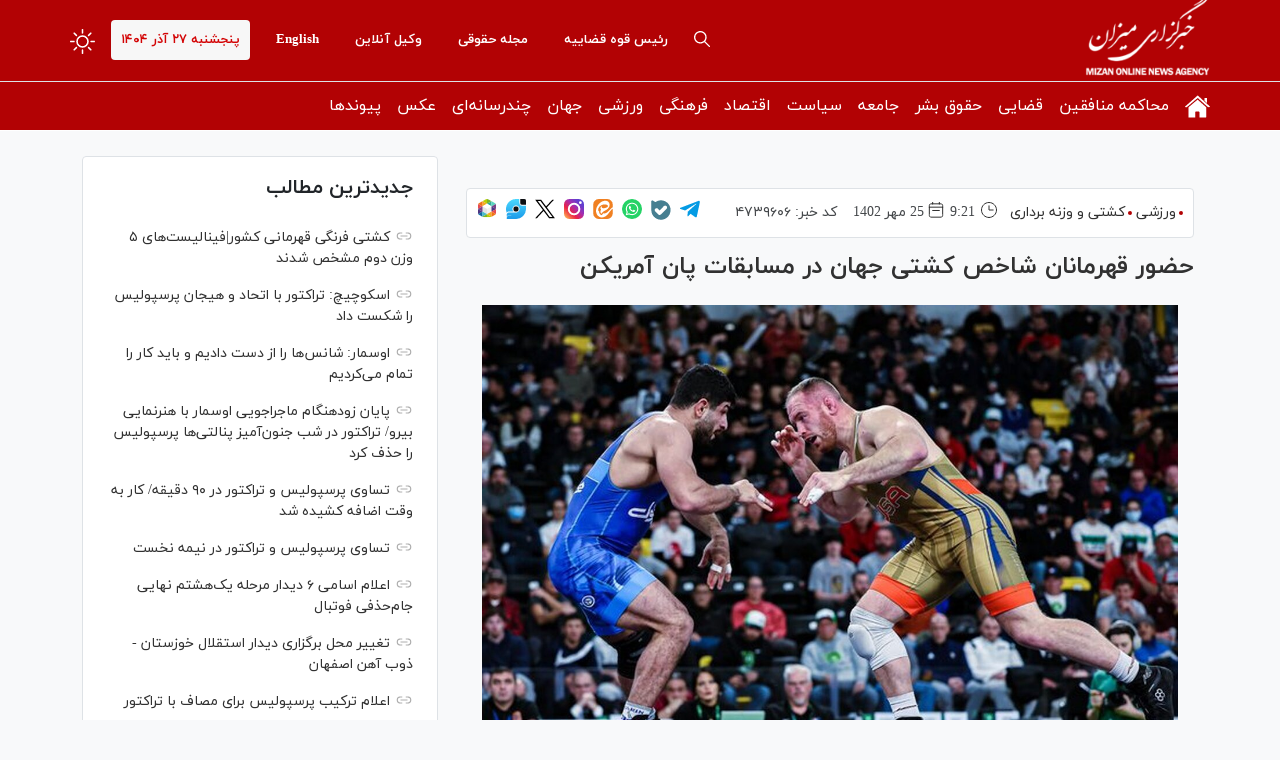

--- FILE ---
content_type: text/html; charset=utf-8
request_url: https://www.mizanonline.ir/fa/news/4739606/%D8%AD%D8%B6%D9%88%D8%B1-%D9%82%D9%87%D8%B1%D9%85%D8%A7%D9%86%D8%A7%D9%86-%D8%B4%D8%A7%D8%AE%D8%B5-%DA%A9%D8%B4%D8%AA%DB%8C-%D8%AC%D9%87%D8%A7%D9%86-%D8%AF%D8%B1-%D9%85%D8%B3%D8%A7%D8%A8%D9%82%D8%A7%D8%AA-%D9%BE%D8%A7%D9%86-%D8%A2%D9%85%D8%B1%DB%8C%DA%A9%D9%86
body_size: 29214
content:
<!DOCTYPE html> <html lang="fa"> <head>               <meta charset="UTF-8">     <meta http-equiv="X-UA-Compatible" content="IE=edge,chrome=1">     <meta name="viewport" content="width=device-width, initial-scale=1">               <meta name="robots" content="max-image-preview:large">           <link rel="preconnect" href="https://www.googletagmanager.com"/>                    <link rel="preload" href="/client/themes/fa/main/js/news_95805.js" as="script">         <link rel="preload" href="/client/themes/fa/main/css/news_95805.css" as="style">          <link rel="preload" as="font" href="/client/themes/fa/main/fonts/fontawesome-webfont.woff2" crossorigin>     <link rel="preload" as="font" href="/client/themes/fa/main/fonts/iranyekanwebregular.woff2" crossorigin>     <link rel="preload" as="font" href="/client/themes/fa/main/fonts/iranyekanwebbold.woff2" crossorigin>                              <meta name="description" content="تیم‌های کشتی آمریکا با ۲ قهرمان المپیک در بازی‌های پان آمریکن شرکت خواهند کرد.">                                  <meta name="google-site-verification" content="0mcA5dWGnB0OhHaUG2Wg9hBSxbUuRiAI7zRJtVVlPyQ" />       <link rel="shortcut icon" href="/client/themes/fa/main/img/favicon.ico">     <link rel="alternate" type="application/rss+xml" title="RSS FEED" href="/fa/rss/allnews">           <link rel="stylesheet" type="text/css" href="/client/themes/fa/main/css/news_95805.css">            <script async src="/client/themes/fa/main/js/news_95805.js"></script>                         <!--IE display-->      <!-- html5 shim and respond.js ie8 support of html5 elements and media queries -->     <!-- warning: respond.js doesn't work if you view the page via file:// -->      <!-- HTML5 shim and Respond.js for IE8 support of HTML5 elements and media queries -->     <!-- WARNING: Respond.js doesn't work if you view the page via file:// -->     <!--[if lt IE 9]>     <script src="https://oss.maxcdn.com/html5shiv/3.7.2/html5shiv.min.js"></script>     <script src="https://oss.maxcdn.com/respond/1.4.2/respond.min.js"></script>     <![endif]-->                                                                      <link rel="amphtml" href="https://www.mizanonline.ir/fa/amp/news/4739606"/>                   <link rel="alternate" href="https://www.mizanonline.ir/fa/news/4739606/حضور-قهرمانان-شاخص-کشتی-جهان-در-مسابقات-پان-آمریکن" hreflang="fa-IR" />     <link rel="canonical" href="https://www.mizanonline.ir/fa/news/4739606/حضور-قهرمانان-شاخص-کشتی-جهان-در-مسابقات-پان-آمریکن"/>      	<link rel="preload" fetchpriority="high" href="/files/fa/news/1402/7/25/207967_845.jpg" as="image">  <meta property="og:description" content="تیم‌های کشتی آمریکا با ۲ قهرمان المپیک در بازی‌های پان آمریکن شرکت خواهند کرد."> <meta name="dc.description" content="تیم‌های کشتی آمریکا با ۲ قهرمان المپیک در بازی‌های پان آمریکن شرکت خواهند کرد."> <meta name="twitter:description" content="تیم‌های کشتی آمریکا با ۲ قهرمان المپیک در بازی‌های پان آمریکن شرکت خواهند کرد."> <!-- Google Plus --> <!-- Update your html tag to include the itemscope and itemtype attributes. --> <meta itemprop="name" content="حضور قهرمانان شاخص کشتی جهان در مسابقات پان آمریکن"> <meta itemprop="description" content="تیم‌های کشتی آمریکا با ۲ قهرمان المپیک در بازی‌های پان آمریکن شرکت خواهند کرد."> <meta itemprop="image" content="/files/fa/news/1402/7/25/207967_845.jpg"> <!-- Open Graph General (Facebook & Pinterest) --> <meta property="og:title" content="حضور قهرمانان شاخص کشتی جهان در مسابقات پان آمریکن"> <meta property="og:type" content="website"> <meta property="og:url" content="https://www.mizanonline.ir/fa/news/4739606/حضور-قهرمانان-شاخص-کشتی-جهان-در-مسابقات-پان-آمریکن"> <meta property="og:description" content="تیم‌های کشتی آمریکا با ۲ قهرمان المپیک در بازی‌های پان آمریکن شرکت خواهند کرد."> <meta property="og:site_name" content="خبرگزاری میزان"> <meta property="og:locale" content="fa_IR"> <meta property="og:image" content="/files/fa/news/1402/7/25/207967_845.jpg"> <meta property="og:image:secure_url" content="/files/fa/news/1402/7/25/207967_845.jpg" /> <meta property="og:image:width" content="400" /> <meta property="og:image:height" content="300" /> <meta property="og:image:alt" content="حضور قهرمانان شاخص کشتی جهان در مسابقات پان آمریکن" />      <!-- Twitter --> <meta name="twitter:card" content="summary_large_image"> <meta name="twitter:site" content="خبرگزاری میزان"> <meta name="twitter:title" content="حضور قهرمانان شاخص کشتی جهان در مسابقات پان آمریکن"> <meta name="twitter:creator" content="خبرگزاری میزان"> <meta name="twitter:description" content="تیم‌های کشتی آمریکا با ۲ قهرمان المپیک در بازی‌های پان آمریکن شرکت خواهند کرد."> <meta name="twitter:url" content="https://www.mizanonline.ir/fa/news/4739606/حضور-قهرمانان-شاخص-کشتی-جهان-در-مسابقات-پان-آمریکن"> <meta name="twitter:player" content="خبرگزاری میزان"> <meta name="twitter:image" data-page-subject="true" content="/files/fa/news/1402/7/25/207967_845.jpg" /> <meta name="twitter:image:src" content="/files/fa/news/1402/7/25/207967_845.jpg"> <meta content="560" data-page-subject="true" name="twitter:image:width"> <!-- Width of above image --> <meta content="315" data-page-subject="true" name="twitter:image:height"> <!-- Height of above image -->    <meta name="dc.language" content="fa"> <meta name="dc.source" content="fa"> <meta name="dc.title" lang="fa" content="حضور قهرمانان شاخص کشتی جهان در مسابقات پان آمریکن"> <meta name="dc.subject" content="News"> <meta name="dc.type" scheme="DCMIType" content="Text,Image"> <meta name="dc.publisher" content="خبرگزاری میزان"> <meta name="dc.identifier" content="https://www.mizanonline.ir/fa/news/4739606/حضور-قهرمانان-شاخص-کشتی-جهان-در-مسابقات-پان-آمریکن"> <meta name="dc.creator" content="خبرگزاری میزان"> <meta name="dc.format" scheme="IMT" content="text/html"> <meta name="dc.coverage" content="World">   <!-- Open Graph Article (Facebook & Pinterest) --> <meta property="article:author" content="خبرگزاری میزان"> <meta property="article:section" content="ورزشی"> <meta property="article:tag" content=""> <meta property="article:published_time" content="۱۴۰۲/۰۷/۲۵ - ۰۹:۲۱"> <meta property="article:modified_time" content="۱۴۰۲/۰۷/۲۵ - ۰۹:۲۶"> <meta property="article:expiration_time" content="">   <meta name="thumbnail" itemprop="thumbnailUrl" content="/files/fa/news/1402/7/25/207967_845.jpg"> <meta name="instant-view-options" content="read-more">     <script  type="application/ld+json">
{
    "@context": "https:\/\/schema.org",
    "@type": "NewsArticle",
    "headLine": "\u062d\u0636\u0648\u0631 \u0642\u0647\u0631\u0645\u0627\u0646\u0627\u0646 \u0634\u0627\u062e\u0635 \u06a9\u0634\u062a\u06cc \u062c\u0647\u0627\u0646 \u062f\u0631 \u0645\u0633\u0627\u0628\u0642\u0627\u062a \u067e\u0627\u0646 \u0622\u0645\u0631\u06cc\u06a9\u0646",
    "description": "\u062a\u06cc\u0645\u200c\u0647\u0627\u06cc \u06a9\u0634\u062a\u06cc \u0622\u0645\u0631\u06cc\u06a9\u0627 \u0628\u0627 \u06f2 \u0642\u0647\u0631\u0645\u0627\u0646 \u0627\u0644\u0645\u067e\u06cc\u06a9 \u062f\u0631 \u0628\u0627\u0632\u06cc\u200c\u0647\u0627\u06cc \u067e\u0627\u0646 \u0622\u0645\u0631\u06cc\u06a9\u0646 \u0634\u0631\u06a9\u062a \u062e\u0648\u0627\u0647\u0646\u062f \u06a9\u0631\u062f.",
    "articleBody": "\u062e\u0628\u0631\u06af\u0632\u0627\u0631\u06cc \u0645\u06cc\u0632\u0627\u0646 - \u0646\u0648\u0632\u062f\u0647\u0645\u06cc\u0646 \u062f\u0648\u0631\u0647 \u0628\u0627\u0632\u06cc\u200c\u0647\u0627\u06cc \u067e\u0627\u0646 \u0622\u0645\u0631\u06cc\u06a9\u0646 \u062f\u0631 \u062d\u0627\u0644\u06cc \u062f\u0631 \u0633\u0627\u0646\u062a\u06cc\u0627\u06af\u0648 \u0634\u06cc\u0644\u06cc \u0628\u0631\u06af\u0632\u0627\u0631 \u0645\u06cc\u200c\u0634\u0648\u062f \u06a9\u0647 \u0622\u0645\u0631\u06cc\u06a9\u0627\u06cc\u06cc\u200c\u0647\u0627 \u0628\u0627 \u06f2 \u06a9\u0634\u062a\u06cc\u200c\u06af\u06cc\u0631 \u0646\u0627\u0645\u062f\u0627\u0631 \u0648 \u0642\u0647\u0631\u0645\u0627\u0646 \u0627\u0644\u0645\u067e\u06cc\u06a9 \u062e\u0648\u062f \u062f\u0631 \u0627\u06cc\u0646 \u0631\u0642\u0627\u0628\u062a\u200c\u0647\u0627 \u062d\u0627\u0636\u0631 \u062e\u0648\u0627\u0647\u0646\u062f \u0634\u062f.\n\u0647\u0644\u0646 \u0645\u0631\u0648\u0644\u06cc\u0633\u060c \u0642\u0647\u0631\u0645\u0627\u0646 \u0648 \u0646\u0641\u0631 \u0633\u0648\u0645 \u0627\u0644\u0645\u067e\u06cc\u06a9 \u0648 \u062f\u0627\u0631\u0646\u062f\u0647 \u06f3 \u0645\u062f\u0627\u0644 \u0637\u0644\u0627\u060c \u06f2 \u0646\u0642\u0631\u0647 \u0648 \u06f2 \u0628\u0631\u0646\u0632 \u06a9\u0634\u062a\u06cc \u0632\u0646\u0627\u0646 \u062c\u0647\u0627\u0646 \u0628\u0647 \u0647\u0645\u0631\u0627\u0647 \u06a9\u0627\u06cc\u0644 \u0627\u0633\u0646\u0627\u06cc\u062f\u0631\u060c \u0642\u0647\u0631\u0645\u0627\u0646 \u0648 \u0646\u0627\u06cc\u0628 \u0642\u0647\u0631\u0645\u0627\u0646 \u0627\u0644\u0645\u067e\u06cc\u06a9 \u0648 \u062f\u0627\u0631\u0646\u062f\u0647 \u06f3 \u0645\u062f\u0627\u0644 \u0637\u0644\u0627\u060c \u06f2 \u0646\u0642\u0631\u0647 \u0648 \u06f2 \u0628\u0631\u0646\u0632 \u06a9\u0634\u062a\u06cc \u0622\u0632\u0627\u062f \u062c\u0647\u0627\u0646 \u062f\u0631 \u062a\u0631\u06a9\u06cc\u0628 \u062a\u06cc\u0645 \u06a9\u0634\u062a\u06cc \u0627\u06cc\u0627\u0644\u0627\u062a \u0645\u062a\u062d\u062f\u0647 \u0628\u0647 \u0645\u0635\u0627\u0641 \u062d\u0631\u06cc\u0641\u0627\u0646 \u062e\u0648\u0627\u0647\u0646\u062f \u0631\u0641\u062a.\n\u0645\u0631\u0648\u0644\u06cc\u0633 \u0648 \u0627\u0633\u0646\u0627\u06cc\u062f\u0631 \u06a9\u0647 \u0647\u0631 \u062f\u0648 \u062f\u0631 \u0631\u0642\u0627\u0628\u062a\u200c\u0647\u0627\u06cc \u062c\u0647\u0627\u0646\u06cc \u06f2\u06f0\u06f2\u06f3 \u0635\u0631\u0628\u0633\u062a\u0627\u0646 \u0628\u0647 \u0645\u062f\u0627\u0644 \u0628\u0631\u0646\u0632 \u0631\u0633\u06cc\u062f\u0646\u062f \u0627\u0646\u06af\u06cc\u0632\u0647\u200c\u0647\u0627\u06cc \u0641\u0631\u0627\u0648\u0627\u0646\u06cc \u062f\u0627\u0631\u0646\u062f \u062a\u0627 \u0628\u0627\u0631 \u062f\u06cc\u06af\u0631 \u0635\u0627\u062d\u0628 \u0645\u062f\u0627\u0644 \u0637\u0644\u0627\u06cc \u0628\u0627\u0632\u06cc\u200c\u0647\u0627\u06cc \u067e\u0627\u0646 \u0622\u0645\u0631\u06cc\u06a9\u0646 \u0634\u0648\u0646\u062f.\n\u0628\u0627\u0632\u06cc\u200c\u0647\u0627\u06cc \u067e\u0627\u0646 \u0622\u0645\u0631\u06cc\u06a9\u0646 \u0628\u0632\u0631\u06af\u062a\u0631\u06cc\u0646 \u0631\u0648\u06cc\u062f\u0627\u062f \u0648\u0631\u0632\u0634\u06cc \u0642\u0627\u0631\u0647 \u0622\u0645\u0631\u06cc\u06a9\u0627 \u0627\u0633\u062a \u06a9\u0647 \u0628\u06cc\u0634 \u0627\u0632 \u06f6\u06f8\u06f0\u06f0 \u0648\u0631\u0632\u0634\u06a9\u0627\u0631 \u0627\u0632 \u06f4\u06f1 \u06a9\u0634\u0648\u0631 \u062f\u0631 \u06f4\u06f6 \u0631\u0634\u062a\u0647 \u0648\u0631\u0632\u0634\u06cc \u0637\u06cc \u06f1\u06f7 \u0631\u0648\u0632 \u0628\u0627 \u0647\u0645 \u0631\u0642\u0627\u0628\u062a \u062e\u0648\u0627\u0647\u0646\u062f \u06a9\u0631\u062f.\n\u062a\u06cc\u0645 \u0627\u06cc\u0627\u0644\u0627\u062a \u0645\u062a\u062d\u062f\u0647 \u0622\u0645\u0631\u06cc\u06a9\u0627 \u06f6\u06f3\u06f1 \u0648\u0631\u0632\u0634\u06a9\u0627\u0631 \u0631\u0627 \u0628\u0647 \u0634\u06cc\u0644\u06cc \u0645\u06cc\u200c\u0641\u0631\u0633\u062a\u062f \u06a9\u0647 \u0645\u0631\u0648\u0644\u06cc\u0633 \u0648 \u0627\u0633\u0646\u0627\u06cc\u062f\u0631 \u062f\u0648 \u0642\u0647\u0631\u0645\u0627\u0646 \u0627\u0644\u0645\u067e\u06cc\u06a9 \u0627\u0632 \u0645\u06cc\u0627\u0646 \u06f1\u06f3 \u0642\u0647\u0631\u0645\u0627\u0646 \u062f\u06cc\u06af\u0631 \u0627\u0644\u0645\u067e\u06cc\u06a9 \u0647\u0633\u062a\u0646\u062f \u06a9\u0647 \u0646\u0645\u0627\u06cc\u0646\u062f\u06af\u0627\u0646 \u0627\u06cc\u0627\u0644\u0627\u062a \u0645\u062a\u062d\u062f\u0647 \u062f\u0631 \u0627\u06cc\u0646 \u0628\u0627\u0632\u06cc\u200c\u0647\u0627 \u062e\u0648\u0627\u0647\u0646\u062f \u0628\u0648\u062f.\n\u0627\u06cc\u0646 \u062f\u0648\u0631\u0647 \u0627\u0632 \u0628\u0627\u0632\u06cc\u200c\u0647\u0627\u06cc \u067e\u0627\u0646 \u0622\u0645\u0631\u06cc\u06a9\u0646 \u0628\u0631\u0627\u06cc \u06a9\u0634\u0648\u0631 \u0634\u06cc\u0644\u06cc \u0628\u0633\u06cc\u0627\u0631 \u0628\u0627 \u0627\u0647\u0645\u06cc\u062a \u0648 \u0642\u0627\u0628\u0644 \u062a\u0648\u062c\u0647 \u0627\u0633\u062a\u060c \u0632\u06cc\u0631\u0627 \u0628\u0631\u0627\u06cc \u0627\u0648\u0644\u06cc\u0646 \u0628\u0627\u0631 \u0645\u06cc\u0632\u0628\u0627\u0646 \u0627\u06cc\u0646 \u0631\u0648\u06cc\u062f\u0627\u062f \u062e\u0648\u0627\u0647\u0646\u062f \u0628\u0648\u062f.\n\u0627\u0646\u062a\u0647\u0627\u06cc \u067e\u06cc\u0627\u0645\/",
    "author": {
        "@context": "https:\/\/schema.org",
        "@type": "Organization",
        "name": "\u062e\u0628\u0631\u06af\u0632\u0627\u0631\u06cc \u0645\u06cc\u0632\u0627\u0646",
        "description": "mizanonline.ir",
        "logo": {
            "@context": "https:\/\/schema.org",
            "@type": "ImageObject",
            "name": "logo",
            "url": "https:\/\/www.mizanonline.ir\/client\/themes\/fa\/main\/img\/logo.jpg"
        },
        "url": "https:\/\/www.mizanonline.ir\/fa\/about"
    },
    "publisher": {
        "@context": "https:\/\/schema.org",
        "@type": "Organization",
        "name": "\u062e\u0628\u0631\u06af\u0632\u0627\u0631\u06cc \u0645\u06cc\u0632\u0627\u0646",
        "description": "mizanonline.ir",
        "logo": {
            "@context": "https:\/\/schema.org",
            "@type": "ImageObject",
            "name": "logo",
            "url": "https:\/\/www.mizanonline.ir\/client\/themes\/fa\/main\/img\/logo.jpg"
        },
        "url": "https:\/\/www.mizanonline.ir"
    },
    "datePublished": "2023-10-17T09:21:11+03:30",
    "dateModified": "2023-10-17T09:21:11+03:30",
    "image": [
        {
            "@type": "ImageObject",
            "name": "207967_845.jpg",
            "description": "\u062d\u0636\u0648\u0631 \u0642\u0647\u0631\u0645\u0627\u0646\u0627\u0646 \u0634\u0627\u062e\u0635 \u06a9\u0634\u062a\u06cc \u062c\u0647\u0627\u0646 \u062f\u0631 \u0645\u0633\u0627\u0628\u0642\u0627\u062a \u067e\u0627\u0646 \u0622\u0645\u0631\u06cc\u06a9\u0646",
            "url": "https:\/\/www.mizanonline.ir\/files\/fa\/news\/1402\/7\/25\/207967_845.jpg"
        }
    ],
    "keywords": "\u062d\u0636\u0648\u0631,\u0642\u0647\u0631\u0645\u0627\u0646\u0627\u0646,\u0634\u0627\u062e\u0635,\u06a9\u0634\u062a\u06cc,\u062c\u0647\u0627\u0646,\u062f\u0631,\u0645\u0633\u0627\u0628\u0642\u0627\u062a,\u067e\u0627\u0646,\u0622\u0645\u0631\u06cc\u06a9\u0646",
    "mainEntityOfPage": {
        "@context": "https:\/\/schema.org",
        "@type": "WebPage",
        "@id": "https:\/\/www.mizanonline.ir\/fa\/news\/4739606\/\u062d\u0636\u0648\u0631-\u0642\u0647\u0631\u0645\u0627\u0646\u0627\u0646-\u0634\u0627\u062e\u0635-\u06a9\u0634\u062a\u06cc-\u062c\u0647\u0627\u0646-\u062f\u0631-\u0645\u0633\u0627\u0628\u0642\u0627\u062a-\u067e\u0627\u0646-\u0622\u0645\u0631\u06cc\u06a9\u0646",
        "breadcrumb": {
            "@context": "https:\/\/schema.org",
            "@type": "BreadcrumbList",
            "itemListElement": [
                {
                    "@type": "ListItem",
                    "position": 1,
                    "item": {
                        "@id": "https:\/\/www.mizanonline.ir\/fa\/services\/13",
                        "name": "\u0648\u0631\u0632\u0634\u06cc"
                    }
                },
                {
                    "@type": "ListItem",
                    "position": 2,
                    "item": {
                        "@id": "https:\/\/www.mizanonline.ir\/fa\/services\/13\/43",
                        "name": "\u06a9\u0634\u062a\u06cc \u0648 \u0648\u0632\u0646\u0647 \u0628\u0631\u062f\u0627\u0631\u06cc"
                    }
                }
            ]
        },
        "lastReviewed": "2023-10-17T09:26:25+03:30",
        "url": "https:\/\/www.mizanonline.ir\/fa\/news\/4739606\/\u062d\u0636\u0648\u0631-\u0642\u0647\u0631\u0645\u0627\u0646\u0627\u0646-\u0634\u0627\u062e\u0635-\u06a9\u0634\u062a\u06cc-\u062c\u0647\u0627\u0646-\u062f\u0631-\u0645\u0633\u0627\u0628\u0642\u0627\u062a-\u067e\u0627\u0646-\u0622\u0645\u0631\u06cc\u06a9\u0646",
        "relatedLink": "https:\/\/www.mizanonline.ir\/fa\/news\/4740135\/\u0645\u0639\u0631\u0641\u06cc-\u0641\u0631\u0646\u06af\u06cc\u200c\u06a9\u0627\u0631\u0627\u0646-\u0631\u0648\u0633\u06cc\u0647-\u062f\u0631-\u0645\u0633\u0627\u0628\u0642\u0627\u062a-\u0627\u0645\u06cc\u062f\u200c\u0647\u0627\u06cc-\u062c\u0647\u0627\u0646"
    }
}
</script>     <title>حضور قهرمانان شاخص کشتی جهان در مسابقات پان آمریکن</title> </head> <body id="news" onload="advFix()">       <header class="header-bg">     <div class="header-1">         <div class="container">             <div class="row">                 <div class="row">                     <div class="visible-ms hidden-sm hidden-md hidden-lg">                          	 		 			<a class="chief-a" href="https://mizanonline.ir/fa/archive?service_id=18" title="رئیس قوه قضاییه"> 		 			رئیس قوه قضاییه 		</a> 	                      </div>                 </div>                 <a aria-label="logo" href="/" id="linklogo"                    style="background: url('https://www.mizanonline.ir/client/themes/fa/main/img/logo3.png') no-repeat;height: 81px;"></a>                  <span class="form-switch float-left night_mode">                     <svg xmlns="http://www.w3.org/2000/svg" width="25" height="25" fill="currentColor"                          class="brightness-high" viewbox="0 0 16 16">                         <path d="M8 11a3 3 0 1 1 0-6 3 3 0 0 1 0 6zm0 1a4 4 0 1 0 0-8 4 4 0 0 0 0 8zM8 0a.5.5 0 0 1 .5.5v2a.5.5 0 0 1-1 0v-2A.5.5 0 0 1 8 0zm0 13a.5.5 0 0 1 .5.5v2a.5.5 0 0 1-1 0v-2A.5.5 0 0 1 8 13zm8-5a.5.5 0 0 1-.5.5h-2a.5.5 0 0 1 0-1h2a.5.5 0 0 1 .5.5zM3 8a.5.5 0 0 1-.5.5h-2a.5.5 0 0 1 0-1h2A.5.5 0 0 1 3 8zm10.657-5.657a.5.5 0 0 1 0 .707l-1.414 1.415a.5.5 0 1 1-.707-.708l1.414-1.414a.5.5 0 0 1 .707 0zm-9.193 9.193a.5.5 0 0 1 0 .707L3.05 13.657a.5.5 0 0 1-.707-.707l1.414-1.414a.5.5 0 0 1 .707 0zm9.193 2.121a.5.5 0 0 1-.707 0l-1.414-1.414a.5.5 0 0 1 .707-.707l1.414 1.414a.5.5 0 0 1 0 .707zM4.464 4.465a.5.5 0 0 1-.707 0L2.343 3.05a.5.5 0 1 1 .707-.707l1.414 1.414a.5.5 0 0 1 0 .708z"></path>                     </svg>                 </span>                 <time class="today-date float-left">                     پنجشنبه ۲۷ آذر ۱۴۰۴                 </time>                 <a class="chief-a" href="/en" title="English">English</a>                                   	 		 			<a class="chief-a" href="https://mizanonline.ir/fa/message" title="وکیل آنلاین" rel="nofollow"> 		 			وکیل آنلاین 		</a> 	                   	 		 			<a class="chief-a" href="https://mizanonline.ir/fa/services/16" title="مجله حقوقی"> 		 			مجله حقوقی 		</a> 	                   	 		 			<a class="chief-a" href="https://mizanonline.ir/fa/archive?service_id=18" title="رئیس قوه قضاییه"> 		 			رئیس قوه قضاییه 		</a> 	                  <div id="headerBox">                     <a aria-label="search" href="/fa/search" class="search-icon float-left">                         <svg version="1.1" id="sicon" x="0px" y="0px" viewbox="0 0 487.95 487.95"                              style="width: 16px;height: auto;" xml:space="preserve"> <g>                                 <g>                                     <path d="M481.8,453l-140-140.1c27.6-33.1,44.2-75.4,44.2-121.6C386,85.9,299.5,0.2,193.1,0.2S0,86,0,191.4s86.5,191.1,192.9,191.1 c45.2,0,86.8-15.5,119.8-41.4l140.5,140.5c8.2,8.2,20.4,8.2,28.6,0C490,473.4,490,461.2,481.8,453z M41,191.4 c0-82.8,68.2-150.1,151.9-150.1s151.9,67.3,151.9,150.1s-68.2,150.1-151.9,150.1S41,274.1,41,191.4z"></path>                                 </g>                             </g> </svg>                     </a>                     <span class="dropdown_menu_icon visible-xs visible-ms hidden-sm hidden-md hidden-lg" id="hamburger_menu">                     <svg xmlns="http://www.w3.org/2000/svg" height="24px" viewbox="0 0 24 24" width="24px" fill="#ffffff"><path d="M0 0h24v24H0V0z" fill="none"></path><path d="M3 18h18v-2H3v2zm0-5h18v-2H3v2zm0-7v2h18V6H3z"></path></svg>                 </span>                 </div>               </div>         </div>     </div>     <div class="header-bg-2" id="menuDesktop">         <div class="container">             <div class="row">                  	 		<ul class="nav navbar-nav"> 	 			 				 					 						<li class="dropdown dropdown-submenu" id="menu_1"> 							<a class="dropdown-toggle house_icon" href="/" title="صفحه نخست" target="_blank"> 								<svg version='1.1' id='Capa_1' xmlns='http://www.w3.org/2000/svg' xmlns:xlink='http://www.w3.org/1999/xlink' x='0px' y='0px' viewbox='0 0 26.39 26.39' xml:space='preserve'><g><g id='c14_house'><path d='M3.588,24.297c0,0-0.024,0.59,0.553,0.59c0.718,0,6.652-0.008,6.652-0.008l0.01-5.451c0,0-0.094-0.898,0.777-0.898h2.761 c1.031,0,0.968,0.898,0.968,0.898l-0.012,5.434c0,0,5.628,0,6.512,0c0.732,0,0.699-0.734,0.699-0.734V14.076L13.33,5.913 l-9.742,8.164C3.588,14.077,3.588,24.297,3.588,24.297z' fill='#fff'/><path d='M0,13.317c0,0,0.826,1.524,2.631,0l10.781-9.121l10.107,9.064c2.088,1.506,2.871,0,2.871,0L13.412,1.504L0,13.317z' fill='#fff'/><polygon points='23.273,4.175 20.674,4.175 20.685,7.328 23.273,9.525 ' fill='#fff'/></g></g></svg> 							</a> 							 	 		<ul class="dropdown-menu"> 	 			 				 					 						<li id="menu_2"> 							<a href="/fa/allnews" title="عناوین کل" target="_blank"> 								عناوین کل 							</a> 						</li> 					 				 			 	<li class="link_class"> 		<a href="/fa/links" title="پیوندها" target="_blank"> 			پیوندها 		</a> 	</li> 		</ul>  						</li> 					 				 			 				 					 						<li id="menu_14"> 							<a href="/fa/services/22" title="محاکمه منافقین" target="_blank"> 								محاکمه منافقین 							</a> 						</li> 					 				 			 				 					 						<li class="dropdown dropdown-submenu" id="menu_3"> 							<a class="dropdown-toggle" href="/fa/services/17" title="قضایی" target="_blank"> 								قضایی 							</a> 							 	 		<ul class="dropdown-menu"> 	 			 				 					 						<li class="dropdown dropdown-submenu" id="menu_4"> 							<a class="dropdown-toggle" href="/fa/services/5" title="رئیس قوه قضاییه" target="_blank"> 								رئیس قوه قضاییه 							</a> 							 	 		<ul class="dropdown-menu"> 	 			 				 					 						<li id="menu_5"> 							<a href="/fa/services/05" title="غلامحسین محسنی اژه ای" target="_blank"> 								غلامحسین محسنی اژه ای 							</a> 						</li> 					 				 			 				 					 						<li id="menu_6"> 							<a href="/fa/services/19" title="سید ابراهیم رئیسی" target="_blank"> 								سید ابراهیم رئیسی 							</a> 						</li> 					 				 			 				 					 						<li id="menu_7"> 							<a href="/fa/services/20" title="صادق آملی لاریجانی" target="_blank"> 								صادق آملی لاریجانی 							</a> 						</li> 					 				 			 	<li class="link_class"> 		<a href="/fa/links" title="پیوندها" target="_blank"> 			پیوندها 		</a> 	</li> 		</ul>  						</li> 					 				 			 				 					 						<li id="menu_54"> 							<a href="/fa/services/17/60" title="معاونت‌ها، سازمان‌ها و دادگستری‌ها" target="_blank"> 								معاونت‌ها، سازمان‌ها و دادگستری‌ها 							</a> 						</li> 					 				 			 	<li class="link_class"> 		<a href="/fa/links" title="پیوندها" target="_blank"> 			پیوندها 		</a> 	</li> 		</ul>  						</li> 					 				 			 				 					 						<li id="menu_9"> 							<a href="/fa/services/7" title="حقوق بشر" target="_blank"> 								حقوق بشر 							</a> 						</li> 					 				 			 				 					 						<li class="dropdown dropdown-submenu" id="menu_11"> 							<a class="dropdown-toggle" href="/fa/services/9" title="جامعه" target="_blank"> 								جامعه 							</a> 							 	 		<ul class="dropdown-menu"> 	 			 				 					 						<li id="menu_12"> 							<a href="/fa/services/9/26" title="آموزش، محیط زیست و میراث فرهنگی" target="_blank"> 								آموزش، محیط زیست و میراث فرهنگی 							</a> 						</li> 					 				 			 				 					 						<li id="menu_13"> 							<a href="/fa/services/9/25" title="شهری، سلامت و رفاهی" target="_blank"> 								شهری، سلامت و رفاهی 							</a> 						</li> 					 				 			 				 					 						<li id="menu_52"> 							<a href="/fa/services/9/23" title="حوادث - انتظامی" target="_blank"> 								حوادث - انتظامی 							</a> 						</li> 					 				 			 	<li class="link_class"> 		<a href="/fa/links" title="پیوندها" target="_blank"> 			پیوندها 		</a> 	</li> 		</ul>  						</li> 					 				 			 				 					 						<li class="dropdown dropdown-submenu" id="menu_15"> 							<a class="dropdown-toggle" href="/fa/services/10" title="سیاست" target="_blank"> 								سیاست 							</a> 							 	 		<ul class="dropdown-menu"> 	 			 				 					 						<li id="menu_16"> 							<a href="/fa/services/10/32" title="امام(ره) و رهبری" target="_blank"> 								امام(ره) و رهبری 							</a> 						</li> 					 				 			 				 					 						<li id="menu_17"> 							<a href="/fa/services/10/29" title="مجلس و دولت" target="_blank"> 								مجلس و دولت 							</a> 						</li> 					 				 			 				 					 						<li id="menu_18"> 							<a href="/fa/services/10/28" title="دفاعی و مقاومت" target="_blank"> 								دفاعی و مقاومت 							</a> 						</li> 					 				 			 				 					 						<li id="menu_19"> 							<a href="/fa/services/10/30" title="سیاست داخلی و انتخابات" target="_blank"> 								سیاست داخلی و انتخابات 							</a> 						</li> 					 				 			 				 					 						<li id="menu_20"> 							<a href="/fa/services/10/31" title="گزارش و تحلیل" target="_blank"> 								گزارش و تحلیل 							</a> 						</li> 					 				 			 	<li class="link_class"> 		<a href="/fa/links" title="پیوندها" target="_blank"> 			پیوندها 		</a> 	</li> 		</ul>  						</li> 					 				 			 				 					 						<li class="dropdown dropdown-submenu" id="menu_21"> 							<a class="dropdown-toggle" href="/fa/services/11" title="اقتصاد" target="_blank"> 								اقتصاد 							</a> 							 	 		<ul class="dropdown-menu"> 	 			 				 					 						<li id="menu_22"> 							<a href="/fa/services/11/56" title="اقتصاد ایران" target="_blank"> 								اقتصاد ایران 							</a> 						</li> 					 				 			 				 					 						<li id="menu_23"> 							<a href="/fa/services/11/35" title="صمت و کشاورزی" target="_blank"> 								صمت و کشاورزی 							</a> 						</li> 					 				 			 				 					 						<li id="menu_24"> 							<a href="/fa/services/11/34" title="انرژی" target="_blank"> 								انرژی 							</a> 						</li> 					 				 			 	<li class="link_class"> 		<a href="/fa/links" title="پیوندها" target="_blank"> 			پیوندها 		</a> 	</li> 		</ul>  						</li> 					 				 			 				 					 						<li class="dropdown dropdown-submenu" id="menu_25"> 							<a class="dropdown-toggle" href="/fa/services/12" title="فرهنگی" target="_blank"> 								فرهنگی 							</a> 							 	 		<ul class="dropdown-menu"> 	 			 				 					 						<li id="menu_26"> 							<a href="/fa/services/12/39" title="ادبیات، دین و اندیشه" target="_blank"> 								ادبیات، دین و اندیشه 							</a> 						</li> 					 				 			 				 					 						<li id="menu_27"> 							<a href="/fa/services/12/38" title="سینما، تئاتر، تلویزیون" target="_blank"> 								سینما، تئاتر، تلویزیون 							</a> 						</li> 					 				 			 				 					 						<li id="menu_28"> 							<a href="/fa/services/12/37" title="موسیقی و سایر حوزه‌ها" target="_blank"> 								موسیقی و سایر حوزه‌ها 							</a> 						</li> 					 				 			 	<li class="link_class"> 		<a href="/fa/links" title="پیوندها" target="_blank"> 			پیوندها 		</a> 	</li> 		</ul>  						</li> 					 				 			 				 					 						<li class="dropdown dropdown-submenu" id="menu_29"> 							<a class="dropdown-toggle" href="/fa/services/13" title="ورزشی" target="_blank"> 								ورزشی 							</a> 							 	 		<ul class="dropdown-menu"> 	 			 				 					 						<li id="menu_30"> 							<a href="/fa/services/13/41" title="فوتبال" target="_blank"> 								فوتبال 							</a> 						</li> 					 				 			 				 					 						<li id="menu_31"> 							<a href="/fa/services/13/43" title="کشتی و وزنه برداری" target="_blank"> 								کشتی و وزنه برداری 							</a> 						</li> 					 				 			 				 					 						<li id="menu_32"> 							<a href="/fa/services/13/45" title="توپ و تور" target="_blank"> 								توپ و تور 							</a> 						</li> 					 				 			 				 					 						<li id="menu_33"> 							<a href="/fa/services/13/46" title="رزمی" target="_blank"> 								رزمی 							</a> 						</li> 					 				 			 				 					 						<li id="menu_34"> 							<a href="/fa/services/13/42" title="اخبار خارجی" target="_blank"> 								اخبار خارجی 							</a> 						</li> 					 				 			 				 					 						<li id="menu_35"> 							<a href="/fa/services/13/44" title="سایر حوزه ها" target="_blank"> 								سایر حوزه ها 							</a> 						</li> 					 				 			 	<li class="link_class"> 		<a href="/fa/links" title="پیوندها" target="_blank"> 			پیوندها 		</a> 	</li> 		</ul>  						</li> 					 				 			 				 					 						<li class="dropdown dropdown-submenu" id="menu_36"> 							<a class="dropdown-toggle" href="/fa/services/14" title="جهان" target="_blank"> 								جهان 							</a> 							 	 		<ul class="dropdown-menu"> 	 			 				 					 						<li id="menu_37"> 							<a href="/fa/services/14/50" title="سیاست خارجی" target="_blank"> 								سیاست خارجی 							</a> 						</li> 					 				 			 	<li class="link_class"> 		<a href="/fa/links" title="پیوندها" target="_blank"> 			پیوندها 		</a> 	</li> 		</ul>  						</li> 					 				 			 				 					 						<li class="dropdown dropdown-submenu" id="menu_41"> 							<a class="dropdown-toggle" href="/fa/services/2" title="چندرسانه‌ای" target="_blank"> 								چندرسانه‌ای 							</a> 							 	 		<ul class="dropdown-menu"> 	 			 				 					 						<li id="menu_42"> 							<a href="/fa/services/3" title="اینفوگرافیک" target="_blank"> 								اینفوگرافیک 							</a> 						</li> 					 				 			 	<li class="link_class"> 		<a href="/fa/links" title="پیوندها" target="_blank"> 			پیوندها 		</a> 	</li> 		</ul>  						</li> 					 				 			 				 					 						<li class="dropdown dropdown-submenu" id="menu_43"> 							<a class="dropdown-toggle" href="/fa/services/4" title="عکس" target="_blank"> 								عکس 							</a> 							 	 		<ul class="dropdown-menu"> 	 			 				 					 						<li id="menu_44"> 							<a href="/fa/services/4/8" title="خبری" target="_blank"> 								خبری 							</a> 						</li> 					 				 			 				 					 						<li id="menu_45"> 							<a href="/fa/services/4/9" title="حقوق و قضا" target="_blank"> 								حقوق و قضا 							</a> 						</li> 					 				 			 				 					 						<li id="menu_46"> 							<a href="/fa/services/4/7" title="استانها" target="_blank"> 								استانها 							</a> 						</li> 					 				 			 				 					 						<li id="menu_47"> 							<a href="/fa/services/4/10" title="مستند" target="_blank"> 								مستند 							</a> 						</li> 					 				 			 				 					 						<li id="menu_48"> 							<a href="/fa/services/4/6" title="بین الملل" target="_blank"> 								بین الملل 							</a> 						</li> 					 				 			 	<li class="link_class"> 		<a href="/fa/links" title="پیوندها" target="_blank"> 			پیوندها 		</a> 	</li> 		</ul>  						</li> 					 				 			 	<li class="link_class"> 		<a href="/fa/links" title="پیوندها" target="_blank"> 			پیوندها 		</a> 	</li> 		</ul>              </div>         </div>     </div>     <div class="header-mobile" id="menuMobile">         <div class="container">             <div class="row">                 <div class="col-xs-36">                      	 		<ul class="nav navbar-nav"> 	 			 				 					<li class="dropdown-submenu-mob" id="menu_mob_1"> 						<a class="dropdown-toggle" href="/" title="صفحه نخست" target="_blank"> 							صفحه نخست 						</a> 						<svg height="30px" fill="#ffffff" style="enable-background:new 0 0 512 512;" version="1.1" viewbox="0 0 512 512" width="30px" xml:space="preserve" xmlns="http://www.w3.org/2000/svg" xmlns:xlink="http://www.w3.org/1999/xlink"><path d="M98.9,184.7l1.8,2.1l136,156.5c4.6,5.3,11.5,8.6,19.2,8.6c7.7,0,14.6-3.4,19.2-8.6L411,187.1l2.3-2.6  c1.7-2.5,2.7-5.5,2.7-8.7c0-8.7-7.4-15.8-16.6-15.8v0H112.6v0c-9.2,0-16.6,7.1-16.6,15.8C96,179.1,97.1,182.2,98.9,184.7z"/></svg> 						 	 		<ul class="dropdown-menu-mob"> 	 			 				 					<li id="menu_mob_2"> 						<a href="/fa/allnews" title="عناوین کل" target="_blank"> 							عناوین کل 						</a> 					</li> 				 			  			     		</ul> 					</li> 				 			 				 					<li id="menu_mob_14"> 						<a href="/fa/services/22" title="محاکمه منافقین" target="_blank"> 							محاکمه منافقین 						</a> 					</li> 				 			 				 					<li class="dropdown-submenu-mob" id="menu_mob_3"> 						<a class="dropdown-toggle" href="/fa/services/17" title="قضایی" target="_blank"> 							قضایی 						</a> 						<svg height="30px" fill="#ffffff" style="enable-background:new 0 0 512 512;" version="1.1" viewbox="0 0 512 512" width="30px" xml:space="preserve" xmlns="http://www.w3.org/2000/svg" xmlns:xlink="http://www.w3.org/1999/xlink"><path d="M98.9,184.7l1.8,2.1l136,156.5c4.6,5.3,11.5,8.6,19.2,8.6c7.7,0,14.6-3.4,19.2-8.6L411,187.1l2.3-2.6  c1.7-2.5,2.7-5.5,2.7-8.7c0-8.7-7.4-15.8-16.6-15.8v0H112.6v0c-9.2,0-16.6,7.1-16.6,15.8C96,179.1,97.1,182.2,98.9,184.7z"/></svg> 						 	 		<ul class="dropdown-menu-mob"> 	 			 				 					<li class="dropdown-submenu-mob" id="menu_mob_4"> 						<a class="dropdown-toggle" href="/fa/services/5" title="رئیس قوه قضاییه" target="_blank"> 							رئیس قوه قضاییه 						</a> 						<svg height="30px" fill="#ffffff" style="enable-background:new 0 0 512 512;" version="1.1" viewbox="0 0 512 512" width="30px" xml:space="preserve" xmlns="http://www.w3.org/2000/svg" xmlns:xlink="http://www.w3.org/1999/xlink"><path d="M98.9,184.7l1.8,2.1l136,156.5c4.6,5.3,11.5,8.6,19.2,8.6c7.7,0,14.6-3.4,19.2-8.6L411,187.1l2.3-2.6  c1.7-2.5,2.7-5.5,2.7-8.7c0-8.7-7.4-15.8-16.6-15.8v0H112.6v0c-9.2,0-16.6,7.1-16.6,15.8C96,179.1,97.1,182.2,98.9,184.7z"/></svg> 						 	 		<ul class="dropdown-menu-mob"> 	 			 				 					<li id="menu_mob_5"> 						<a href="/fa/services/05" title="غلامحسین محسنی اژه ای" target="_blank"> 							غلامحسین محسنی اژه ای 						</a> 					</li> 				 			 				 					<li id="menu_mob_6"> 						<a href="/fa/services/19" title="سید ابراهیم رئیسی" target="_blank"> 							سید ابراهیم رئیسی 						</a> 					</li> 				 			 				 					<li id="menu_mob_7"> 						<a href="/fa/services/20" title="صادق آملی لاریجانی" target="_blank"> 							صادق آملی لاریجانی 						</a> 					</li> 				 			  			     		</ul> 					</li> 				 			 				 					<li id="menu_mob_54"> 						<a href="/fa/services/17/60" title="معاونت‌ها، سازمان‌ها و دادگستری‌ها" target="_blank"> 							معاونت‌ها، سازمان‌ها و دادگستری‌ها 						</a> 					</li> 				 			  			     		</ul> 					</li> 				 			 				 					<li id="menu_mob_9"> 						<a href="/fa/services/7" title="حقوق بشر" target="_blank"> 							حقوق بشر 						</a> 					</li> 				 			 				 					<li class="dropdown-submenu-mob" id="menu_mob_11"> 						<a class="dropdown-toggle" href="/fa/services/9" title="جامعه" target="_blank"> 							جامعه 						</a> 						<svg height="30px" fill="#ffffff" style="enable-background:new 0 0 512 512;" version="1.1" viewbox="0 0 512 512" width="30px" xml:space="preserve" xmlns="http://www.w3.org/2000/svg" xmlns:xlink="http://www.w3.org/1999/xlink"><path d="M98.9,184.7l1.8,2.1l136,156.5c4.6,5.3,11.5,8.6,19.2,8.6c7.7,0,14.6-3.4,19.2-8.6L411,187.1l2.3-2.6  c1.7-2.5,2.7-5.5,2.7-8.7c0-8.7-7.4-15.8-16.6-15.8v0H112.6v0c-9.2,0-16.6,7.1-16.6,15.8C96,179.1,97.1,182.2,98.9,184.7z"/></svg> 						 	 		<ul class="dropdown-menu-mob"> 	 			 				 					<li id="menu_mob_12"> 						<a href="/fa/services/9/26" title="آموزش، محیط زیست و میراث فرهنگی" target="_blank"> 							آموزش، محیط زیست و میراث فرهنگی 						</a> 					</li> 				 			 				 					<li id="menu_mob_13"> 						<a href="/fa/services/9/25" title="شهری، سلامت و رفاهی" target="_blank"> 							شهری، سلامت و رفاهی 						</a> 					</li> 				 			 				 					<li id="menu_mob_52"> 						<a href="/fa/services/9/23" title="حوادث - انتظامی" target="_blank"> 							حوادث - انتظامی 						</a> 					</li> 				 			  			     		</ul> 					</li> 				 			 				 					<li class="dropdown-submenu-mob" id="menu_mob_15"> 						<a class="dropdown-toggle" href="/fa/services/10" title="سیاست" target="_blank"> 							سیاست 						</a> 						<svg height="30px" fill="#ffffff" style="enable-background:new 0 0 512 512;" version="1.1" viewbox="0 0 512 512" width="30px" xml:space="preserve" xmlns="http://www.w3.org/2000/svg" xmlns:xlink="http://www.w3.org/1999/xlink"><path d="M98.9,184.7l1.8,2.1l136,156.5c4.6,5.3,11.5,8.6,19.2,8.6c7.7,0,14.6-3.4,19.2-8.6L411,187.1l2.3-2.6  c1.7-2.5,2.7-5.5,2.7-8.7c0-8.7-7.4-15.8-16.6-15.8v0H112.6v0c-9.2,0-16.6,7.1-16.6,15.8C96,179.1,97.1,182.2,98.9,184.7z"/></svg> 						 	 		<ul class="dropdown-menu-mob"> 	 			 				 					<li id="menu_mob_16"> 						<a href="/fa/services/10/32" title="امام(ره) و رهبری" target="_blank"> 							امام(ره) و رهبری 						</a> 					</li> 				 			 				 					<li id="menu_mob_17"> 						<a href="/fa/services/10/29" title="مجلس و دولت" target="_blank"> 							مجلس و دولت 						</a> 					</li> 				 			 				 					<li id="menu_mob_18"> 						<a href="/fa/services/10/28" title="دفاعی و مقاومت" target="_blank"> 							دفاعی و مقاومت 						</a> 					</li> 				 			 				 					<li id="menu_mob_19"> 						<a href="/fa/services/10/30" title="سیاست داخلی و انتخابات" target="_blank"> 							سیاست داخلی و انتخابات 						</a> 					</li> 				 			 				 					<li id="menu_mob_20"> 						<a href="/fa/services/10/31" title="گزارش و تحلیل" target="_blank"> 							گزارش و تحلیل 						</a> 					</li> 				 			  			     		</ul> 					</li> 				 			 				 					<li class="dropdown-submenu-mob" id="menu_mob_21"> 						<a class="dropdown-toggle" href="/fa/services/11" title="اقتصاد" target="_blank"> 							اقتصاد 						</a> 						<svg height="30px" fill="#ffffff" style="enable-background:new 0 0 512 512;" version="1.1" viewbox="0 0 512 512" width="30px" xml:space="preserve" xmlns="http://www.w3.org/2000/svg" xmlns:xlink="http://www.w3.org/1999/xlink"><path d="M98.9,184.7l1.8,2.1l136,156.5c4.6,5.3,11.5,8.6,19.2,8.6c7.7,0,14.6-3.4,19.2-8.6L411,187.1l2.3-2.6  c1.7-2.5,2.7-5.5,2.7-8.7c0-8.7-7.4-15.8-16.6-15.8v0H112.6v0c-9.2,0-16.6,7.1-16.6,15.8C96,179.1,97.1,182.2,98.9,184.7z"/></svg> 						 	 		<ul class="dropdown-menu-mob"> 	 			 				 					<li id="menu_mob_22"> 						<a href="/fa/services/11/56" title="اقتصاد ایران" target="_blank"> 							اقتصاد ایران 						</a> 					</li> 				 			 				 					<li id="menu_mob_23"> 						<a href="/fa/services/11/35" title="صمت و کشاورزی" target="_blank"> 							صمت و کشاورزی 						</a> 					</li> 				 			 				 					<li id="menu_mob_24"> 						<a href="/fa/services/11/34" title="انرژی" target="_blank"> 							انرژی 						</a> 					</li> 				 			  			     		</ul> 					</li> 				 			 				 					<li class="dropdown-submenu-mob" id="menu_mob_25"> 						<a class="dropdown-toggle" href="/fa/services/12" title="فرهنگی" target="_blank"> 							فرهنگی 						</a> 						<svg height="30px" fill="#ffffff" style="enable-background:new 0 0 512 512;" version="1.1" viewbox="0 0 512 512" width="30px" xml:space="preserve" xmlns="http://www.w3.org/2000/svg" xmlns:xlink="http://www.w3.org/1999/xlink"><path d="M98.9,184.7l1.8,2.1l136,156.5c4.6,5.3,11.5,8.6,19.2,8.6c7.7,0,14.6-3.4,19.2-8.6L411,187.1l2.3-2.6  c1.7-2.5,2.7-5.5,2.7-8.7c0-8.7-7.4-15.8-16.6-15.8v0H112.6v0c-9.2,0-16.6,7.1-16.6,15.8C96,179.1,97.1,182.2,98.9,184.7z"/></svg> 						 	 		<ul class="dropdown-menu-mob"> 	 			 				 					<li id="menu_mob_26"> 						<a href="/fa/services/12/39" title="ادبیات، دین و اندیشه" target="_blank"> 							ادبیات، دین و اندیشه 						</a> 					</li> 				 			 				 					<li id="menu_mob_27"> 						<a href="/fa/services/12/38" title="سینما، تئاتر، تلویزیون" target="_blank"> 							سینما، تئاتر، تلویزیون 						</a> 					</li> 				 			 				 					<li id="menu_mob_28"> 						<a href="/fa/services/12/37" title="موسیقی و سایر حوزه‌ها" target="_blank"> 							موسیقی و سایر حوزه‌ها 						</a> 					</li> 				 			  			     		</ul> 					</li> 				 			 				 					<li class="dropdown-submenu-mob" id="menu_mob_29"> 						<a class="dropdown-toggle" href="/fa/services/13" title="ورزشی" target="_blank"> 							ورزشی 						</a> 						<svg height="30px" fill="#ffffff" style="enable-background:new 0 0 512 512;" version="1.1" viewbox="0 0 512 512" width="30px" xml:space="preserve" xmlns="http://www.w3.org/2000/svg" xmlns:xlink="http://www.w3.org/1999/xlink"><path d="M98.9,184.7l1.8,2.1l136,156.5c4.6,5.3,11.5,8.6,19.2,8.6c7.7,0,14.6-3.4,19.2-8.6L411,187.1l2.3-2.6  c1.7-2.5,2.7-5.5,2.7-8.7c0-8.7-7.4-15.8-16.6-15.8v0H112.6v0c-9.2,0-16.6,7.1-16.6,15.8C96,179.1,97.1,182.2,98.9,184.7z"/></svg> 						 	 		<ul class="dropdown-menu-mob"> 	 			 				 					<li id="menu_mob_30"> 						<a href="/fa/services/13/41" title="فوتبال" target="_blank"> 							فوتبال 						</a> 					</li> 				 			 				 					<li id="menu_mob_31"> 						<a href="/fa/services/13/43" title="کشتی و وزنه برداری" target="_blank"> 							کشتی و وزنه برداری 						</a> 					</li> 				 			 				 					<li id="menu_mob_32"> 						<a href="/fa/services/13/45" title="توپ و تور" target="_blank"> 							توپ و تور 						</a> 					</li> 				 			 				 					<li id="menu_mob_33"> 						<a href="/fa/services/13/46" title="رزمی" target="_blank"> 							رزمی 						</a> 					</li> 				 			 				 					<li id="menu_mob_34"> 						<a href="/fa/services/13/42" title="اخبار خارجی" target="_blank"> 							اخبار خارجی 						</a> 					</li> 				 			 				 					<li id="menu_mob_35"> 						<a href="/fa/services/13/44" title="سایر حوزه ها" target="_blank"> 							سایر حوزه ها 						</a> 					</li> 				 			  			     		</ul> 					</li> 				 			 				 					<li class="dropdown-submenu-mob" id="menu_mob_36"> 						<a class="dropdown-toggle" href="/fa/services/14" title="جهان" target="_blank"> 							جهان 						</a> 						<svg height="30px" fill="#ffffff" style="enable-background:new 0 0 512 512;" version="1.1" viewbox="0 0 512 512" width="30px" xml:space="preserve" xmlns="http://www.w3.org/2000/svg" xmlns:xlink="http://www.w3.org/1999/xlink"><path d="M98.9,184.7l1.8,2.1l136,156.5c4.6,5.3,11.5,8.6,19.2,8.6c7.7,0,14.6-3.4,19.2-8.6L411,187.1l2.3-2.6  c1.7-2.5,2.7-5.5,2.7-8.7c0-8.7-7.4-15.8-16.6-15.8v0H112.6v0c-9.2,0-16.6,7.1-16.6,15.8C96,179.1,97.1,182.2,98.9,184.7z"/></svg> 						 	 		<ul class="dropdown-menu-mob"> 	 			 				 					<li id="menu_mob_37"> 						<a href="/fa/services/14/50" title="سیاست خارجی" target="_blank"> 							سیاست خارجی 						</a> 					</li> 				 			  			     		</ul> 					</li> 				 			 				 					<li class="dropdown-submenu-mob" id="menu_mob_41"> 						<a class="dropdown-toggle" href="/fa/services/2" title="چندرسانه‌ای" target="_blank"> 							چندرسانه‌ای 						</a> 						<svg height="30px" fill="#ffffff" style="enable-background:new 0 0 512 512;" version="1.1" viewbox="0 0 512 512" width="30px" xml:space="preserve" xmlns="http://www.w3.org/2000/svg" xmlns:xlink="http://www.w3.org/1999/xlink"><path d="M98.9,184.7l1.8,2.1l136,156.5c4.6,5.3,11.5,8.6,19.2,8.6c7.7,0,14.6-3.4,19.2-8.6L411,187.1l2.3-2.6  c1.7-2.5,2.7-5.5,2.7-8.7c0-8.7-7.4-15.8-16.6-15.8v0H112.6v0c-9.2,0-16.6,7.1-16.6,15.8C96,179.1,97.1,182.2,98.9,184.7z"/></svg> 						 	 		<ul class="dropdown-menu-mob"> 	 			 				 					<li id="menu_mob_42"> 						<a href="/fa/services/3" title="اینفوگرافیک" target="_blank"> 							اینفوگرافیک 						</a> 					</li> 				 			  			     		</ul> 					</li> 				 			 				 					<li class="dropdown-submenu-mob" id="menu_mob_43"> 						<a class="dropdown-toggle" href="/fa/services/4" title="عکس" target="_blank"> 							عکس 						</a> 						<svg height="30px" fill="#ffffff" style="enable-background:new 0 0 512 512;" version="1.1" viewbox="0 0 512 512" width="30px" xml:space="preserve" xmlns="http://www.w3.org/2000/svg" xmlns:xlink="http://www.w3.org/1999/xlink"><path d="M98.9,184.7l1.8,2.1l136,156.5c4.6,5.3,11.5,8.6,19.2,8.6c7.7,0,14.6-3.4,19.2-8.6L411,187.1l2.3-2.6  c1.7-2.5,2.7-5.5,2.7-8.7c0-8.7-7.4-15.8-16.6-15.8v0H112.6v0c-9.2,0-16.6,7.1-16.6,15.8C96,179.1,97.1,182.2,98.9,184.7z"/></svg> 						 	 		<ul class="dropdown-menu-mob"> 	 			 				 					<li id="menu_mob_44"> 						<a href="/fa/services/4/8" title="خبری" target="_blank"> 							خبری 						</a> 					</li> 				 			 				 					<li id="menu_mob_45"> 						<a href="/fa/services/4/9" title="حقوق و قضا" target="_blank"> 							حقوق و قضا 						</a> 					</li> 				 			 				 					<li id="menu_mob_46"> 						<a href="/fa/services/4/7" title="استانها" target="_blank"> 							استانها 						</a> 					</li> 				 			 				 					<li id="menu_mob_47"> 						<a href="/fa/services/4/10" title="مستند" target="_blank"> 							مستند 						</a> 					</li> 				 			 				 					<li id="menu_mob_48"> 						<a href="/fa/services/4/6" title="بین الملل" target="_blank"> 							بین الملل 						</a> 					</li> 				 			  			     		</ul> 					</li> 				 			  			     		</ul>                     <ul class="menu-mobile_inner">                     <li>                         <a href="/fa/about" title="درباره ما" target="_blank">                             درباره ما                         </a>                     </li>                     <li>                         <a href="/fa/contacts" title="تماس با ما" target="_blank">                             تماس با ما                         </a>                     </li>                     <li>                         <a href="/fa/links" title="پیوندها" target="_blank">                             پیوندها                         </a>                     </li>                     <li>                         <a href="/fa/archive" title="آرشیو" target="_blank">                             آرشیو                         </a>                     </li>                     <li>                         <a href="/fa/newsletter" title="عضویت در خبرنامه" target="_blank">                             عضویت در خبرنامه                         </a>                     </li>                     <li>                         <a href="/fa/weather" title="آب و هوا" target="_blank">                             آب و هوا                         </a>                     </li>                     <li>                         <a href="/fa/prayer" title="اوقات شرعی" target="_blank">                             اوقات شرعی                         </a>                     </li>                     <li>                         <a href="/fa/polls/archive" title="نظرسنجی" target="_blank">                             نظرسنجی                         </a>                     </li>                     </ul>                  </div>             </div>         </div>     </div>     <div class="container">         <div class="row">                      </div>     </div>    </header> <script>const menuDesktop = document.getElementById('menuDesktop');const menuMobile = document.getElementById('menuMobile');if (window.innerWidth > 767){if (menuMobile) menuMobile.remove();}else {if (menuDesktop) menuDesktop.remove();}</script> <div class="container">     <div class="row">         <div class="col-md-24">             <div class="desktopVisible px16"> 	<div style="display:none;">  	 </div></div>             <div class="mobileVisible px16"> 	<div style="display:none;">  	 </div></div>             <div id="maintbl" class="main_news_body">                   <div style="direction: rtl;"> 	<div class="row_news_body"> 		<div class="toolbarTop"> 			<div class="news_info news_toolbar"> 				 					 						<div class="news_nav news_path"> 							 								 									 								 							  							 								<a class="bulletItem" href=/fa/services/13>ورزشی</a> 							 							 								 									 								  								<a class="bulletItem" href="/fa/services/13/43">کشتی و وزنه برداری</a> 							 						</div> 					 				 				<div class=""> 					 						<div class="news_nav news_pdate_c p-clock">9:21  </div> 						<div class="news_nav news_pdate_c p-date">25 مهر 1402</div> 					 					 						<div class="news_nav news_id_c"><span class="news_nav_title">کد خبر: </span>۴۷۳۹۶۰۶</div> 					 				</div> 				<div class="social_news"> 					<div class="col-36" data-event="scroll"> 											<ul class="social-links"> 						                        <li class="telegram"> 						                            <a href="https://t.me/+e7kSwJNyn_k4MTZk" title="تلگرام"> 						                                <svg width="20" height="20" viewbox="0 0 57 57" fill="none" xmlns="http://www.w3.org/2000/svg"> 						                                    <g clip-path="url(#clip0_1390_742)"> 						                                        <path d="M56.1 11.7C53.8 22.2 51.6 32.7 49.4 43.2C48.9 45.3 48.5 47.5 48 49.6C47.9 50.1 47.7 50.7 47.4 51.1C46.8 52.2 45.8 52.6 44.6 52.2C44 52 43.4 51.8 42.9 51.4C38.8 48.4 34.7 45.4 30.7 42.4C30.4 42.1 30.2 42.1 29.8 42.5C27.7 44.5 25.6 46.5 23.6 48.5C23.1 49 22.5 49.3 21.8 49.4C21.5 49.4 21.3 49.4 21.3 49C21.5 46 21.7 42.9 21.9 39.9C22 38.8 22.1 37.7 22.1 36.6C22.1 36.3 22.2 36.1 22.5 35.9C30.4 28.8 38.2 21.8 46.1 14.7C46.3 14.6 46.4 14.4 46.5 14.3C46.6 14.1 46.7 14 46.6 13.7C46.5 13.5 46.3 13.5 46.1 13.5C45.6 13.5 45.1 13.7 44.7 14C39.1 17.5 33.4 21.1 27.8 24.6C23.6 27.2 19.4 29.8 15.2 32.5C14.9 32.7 14.7 32.7 14.4 32.6C10.3 31.3 6.10001 30 2.00001 28.7C1.50001 28.5 1.00001 28.3 0.500006 28C-0.299994 27.4 -0.399994 26.6 0.300006 25.9C0.800006 25.3 1.50001 25 2.20001 24.7C5.90001 23.3 9.60001 21.9 13.2 20.5C26.3 15.5 39.5 10.4 52.6 5.39999C53 5.19999 53.4 5.09999 53.8 5.09999C55.2 4.99999 56.2 5.59999 56.4 6.89999C56.9 8.29999 56.3 10.8 56.1 11.7Z" fill="#049BE4"/> 						                                    </g> 						                                    <defs> 						                                        <clippath id="clip0_1390_742"> 						                                            <rect width="56.7" height="56.7" fill="white"/> 						                                        </clippath> 						                                    </defs> 						                                </svg> 						                            </a> 						                        </li>  												<li class="bale"> 													<a href="https://ble.ir/mizannewsagency" title="بله"> 														<svg width="20" height="20" viewbox="0 0 15 15" fill="none" xmlns="http://www.w3.org/2000/svg"> 															<path d="M12.8816 12.2804C12.9169 12.2449 12.9521 12.1918 12.9874 12.1563C13.0226 12.1032 13.0578 12.0678 13.0931 12.0146C13.1283 11.9615 13.1636 11.9261 13.1988 11.8729C13.234 11.8198 13.2693 11.7666 13.3045 11.7312C13.3398 11.6781 13.375 11.6426 13.4102 11.5895L13.516 11.4301C13.5512 11.3769 13.5688 11.3414 13.6041 11.2883C13.6393 11.2352 13.6569 11.182 13.6922 11.1289C13.7274 11.0758 13.745 11.0403 13.7803 10.9871C13.8155 10.934 13.8331 10.8808 13.8684 10.8277C13.886 10.7746 13.9212 10.7214 13.9388 10.686C13.9741 10.6328 13.9917 10.5797 14.0093 10.5088C14.0269 10.4557 14.0621 10.4025 14.0798 10.3494C14.0974 10.2963 14.1326 10.2253 14.1502 10.1722L14.203 10.0128C14.2207 9.95964 14.2383 9.88872 14.2735 9.8356L14.3263 9.67614L14.3792 9.48126L14.4321 9.3218L14.4849 9.12693C14.5025 9.07376 14.5025 9.0206 14.5201 8.96747C14.5378 8.8966 14.5378 8.82576 14.5554 8.77256C14.573 8.71943 14.573 8.66626 14.5906 8.61314C14.6083 8.54226 14.6083 8.47143 14.6259 8.40051C14.6259 8.34739 14.6435 8.29422 14.6435 8.2588C14.6435 8.17022 14.6612 8.09939 14.6612 8.01076C14.6612 7.97535 14.6612 7.92218 14.6788 7.88672C14.6788 7.76268 14.6788 7.65643 14.6964 7.53239V7.51468C14.6964 3.8473 11.9831 0.817763 8.47697 0.321721H8.45932C8.35361 0.304013 8.24787 0.286263 8.1246 0.286263H8.01885C7.93076 0.286263 7.86027 0.268555 7.77218 0.268555H7.10269C7.04986 0.268555 6.99698 0.268554 6.94411 0.286263C6.89128 0.286263 6.85602 0.286263 6.80319 0.303971C6.75035 0.303971 6.69748 0.321679 6.66226 0.321679C6.60943 0.321679 6.57417 0.339388 6.52134 0.339388C6.46846 0.339388 6.41559 0.357096 6.38037 0.357096C6.32754 0.357096 6.29227 0.374804 6.23944 0.374804C6.18661 0.374804 6.13374 0.392513 6.09852 0.410221C6.06325 0.410221 6.01042 0.42793 5.97516 0.42793C5.92233 0.445638 5.88707 0.445638 5.83424 0.463388C5.79897 0.481096 5.74614 0.481096 5.71088 0.498804C5.65805 0.516513 5.62279 0.516513 5.56995 0.534263C5.53469 0.551971 5.48186 0.551971 5.4466 0.56968C5.39377 0.587388 5.3585 0.605138 5.30567 0.605138C5.27041 0.622846 5.21758 0.622846 5.18232 0.640596C5.12948 0.658304 5.09422 0.676013 5.04139 0.693721C5.00613 0.711429 4.9533 0.729179 4.91803 0.729179C4.8652 0.746888 4.82994 0.764596 4.77711 0.782304C4.74185 0.800013 4.70663 0.817763 4.65375 0.83543C4.60092 0.853138 4.56566 0.870888 4.51283 0.888596L4.40708 0.941721C4.35425 0.95943 4.31899 0.994888 4.26616 1.0126L4.16041 1.06572C4.10758 1.08343 4.07232 1.11889 4.01948 1.1366L3.91378 1.18976C3.86095 1.20747 3.82569 1.24289 3.77285 1.27835L3.66711 1.33147C3.61428 1.36693 3.5614 1.40235 3.52618 1.42005C3.49096 1.43776 3.22664 1.63268 3.22664 1.63268C3.22664 1.63268 1.90523 0.622846 1.37667 0.357096C0.848103 0.0913464 0.231445 0.463388 0.231445 1.06576V7.5501C0.231445 11.3946 3.20903 14.5482 6.97946 14.7962H7.80752C7.87801 14.7962 7.93088 14.7962 8.00136 14.7785C8.05419 14.7785 8.12472 14.7785 8.17755 14.7608C8.24799 14.7608 8.30091 14.743 8.37135 14.743C8.42418 14.743 8.49471 14.7253 8.54754 14.7253C8.60037 14.7076 8.67089 14.7076 8.72373 14.6898C8.7766 14.6721 8.84708 14.6721 8.89991 14.6544C8.95279 14.6367 9.02327 14.6189 9.0761 14.6189C9.12897 14.6012 9.18185 14.6012 9.25229 14.5835L9.42852 14.5303L9.58705 14.4772L9.76324 14.4241L9.92182 14.371C9.97465 14.3532 10.0275 14.3355 10.098 14.3001C10.1508 14.2824 10.2037 14.2646 10.2566 14.2292C10.3094 14.2115 10.3623 14.1761 10.4151 14.1584C10.468 14.1406 10.5209 14.1053 10.5737 14.0875C10.6265 14.0698 10.6794 14.0344 10.7323 13.9989C10.7851 13.9812 10.838 13.9458 10.8908 13.9281C10.9436 13.8926 10.9966 13.8749 11.0494 13.8395C11.1022 13.8041 11.1551 13.7863 11.1903 13.7509C11.2431 13.7155 11.296 13.6801 11.3489 13.6623C11.4017 13.6269 11.437 13.6092 11.4898 13.5737C11.5426 13.5383 11.5956 13.5029 11.6307 13.4674C11.6836 13.432 11.7188 13.3966 11.7717 13.3611C11.8245 13.3257 11.8598 13.2903 11.9126 13.2548C11.9655 13.2193 12.0007 13.184 12.0536 13.1485C12.1064 13.1131 12.1417 13.0776 12.1945 13.0245C12.2297 12.989 12.2826 12.9536 12.3178 12.9182C12.3707 12.8827 12.4059 12.8296 12.4412 12.7941C12.4765 12.7587 12.5293 12.7233 12.5646 12.6701L12.6879 12.5461C12.7232 12.5106 12.7584 12.4575 12.8113 12.422C12.7935 12.369 12.8288 12.3336 12.8816 12.2804Z" fill="#477F91"/> 															<path d="M6.45129 11.2352C6.09891 11.2352 5.72889 11.0935 5.44704 10.8278L3.20947 8.56001C2.66325 8.01076 2.66325 7.10721 3.20947 6.55801C3.75564 6.0088 4.65419 6.0088 5.20036 6.55801L6.45129 7.81588L9.64028 4.60917C10.1865 4.05996 11.085 4.05996 11.6312 4.60917C12.1774 5.15838 12.1774 6.06196 11.6312 6.61117L7.43793 10.81C7.17365 11.0935 6.80367 11.2352 6.45129 11.2352Z" fill="white"/> 														</svg> 													</a> 												</li> 												<li class="whatsapp"> 													<a href="https://whatsapp.com/channel/0029VawUpqXLtOj4WCIQv632" title="واتساپ"> 														<?xml version="1.0" ?><!DOCTYPE svg  PUBLIC '-//W3C//DTD SVG 1.1//EN'  'http://www.w3.org/Graphics/SVG/1.1/DTD/svg11.dtd'> 														<svg enable-background="new 0 0 128 128" width="20" height="20" id="Layer_1" version="1.1" viewbox="0 0 128 128"  xml:space="preserve" xmlns="http://www.w3.org/2000/svg" xmlns:xlink="http://www.w3.org/1999/xlink"><circle cx="64" cy="64" fill="#25D366" r="64"/><g><path d="M92.346,35.49c-7.522-7.53-17.523-11.678-28.179-11.683c-21.954,0-39.826,17.868-39.833,39.831   c-0.004,7.022,1.831,13.875,5.316,19.913L24,104.193l21.115-5.538c5.819,3.171,12.369,4.844,19.036,4.847h0.017l0,0   c21.954,0,39.823-17.871,39.832-39.833C104.005,53.027,99.864,43.019,92.346,35.49 M64.168,96.774h-0.013   c-5.943-0.002-11.769-1.598-16.853-4.614l-1.209-0.718l-12.53,3.287l3.343-12.216l-0.787-1.256   c-3.315-5.27-5.066-11.361-5.062-17.619c0.006-18.253,14.859-33.104,33.121-33.104c8.844,0.002,17.155,3.451,23.407,9.71   c6.251,6.258,9.691,14.575,9.689,23.422C97.268,81.922,82.415,96.774,64.168,96.774 M82.328,71.979   c-0.996-0.499-5.889-2.904-6.802-3.239c-0.913-0.332-1.574-0.497-2.238,0.499s-2.571,3.239-3.153,3.903   c-0.58,0.664-1.16,0.748-2.156,0.249s-4.202-1.549-8.001-4.941c-2.96-2.637-4.958-5.899-5.538-6.895s-0.062-1.533,0.437-2.03   c0.448-0.446,0.996-1.162,1.493-1.744c0.497-0.582,0.663-0.997,0.995-1.66c0.332-0.664,0.167-1.245-0.083-1.743   c-0.25-0.499-2.24-5.398-3.068-7.391c-0.809-1.941-1.629-1.678-2.239-1.708c-0.582-0.028-1.245-0.036-1.908-0.036   c-0.663,0-1.742,0.249-2.654,1.246c-0.911,0.996-3.483,3.403-3.483,8.304c0,4.898,3.566,9.632,4.064,10.295   c0.498,0.663,7.018,10.718,17.002,15.029c2.374,1.024,4.229,1.637,5.674,2.097c2.384,0.759,4.554,0.65,6.27,0.394   c1.912-0.285,5.888-2.407,6.719-4.732c0.829-2.324,0.829-4.316,0.578-4.732C83.986,72.727,83.322,72.478,82.328,71.979" fill="#FFFFFF"/></g></svg> 													</a> 												</li> 												<li class="eita_list"> 													<a href="https://eitaa.com/mizannewsagency/" title="ایتا"> 														<svg id="ita-hover" xmlns="http://www.w3.org/2000/svg" width="20" height="20" viewbox="0 0 26 26.646"> 															<path id="Path_99" data-name="Path 99" d="M54.7,2.74H65.841a7.446,7.446,0,0,1,7.429,7.423v3.583c-3.663,1.647-7.358,9.778-12.744,8.011a4.682,4.682,0,0,0-1.538,2.6,4.639,4.639,0,0,1-3.757-4.69c-3.1-2.245-.541-6.39,1.921-8.058,5.276-3.575,12.6-.5,8.526,2.056C63.2,15.22,57.9,16.246,58.454,12.43a2.729,2.729,0,0,0-.634,4.541c-1.621,1.592-1.309,4.519.423,5.48,1.752-4.54,7.85-3.946,10.314-9.366,1.854-4.076-.895-8.721-6.39-8.008-4.147.539-8.034,4.037-9.978,8.186-1.972,4.21-1.679,9.846,2.371,12.687,4.767,3.343,9.841.248,12.915-3.8,1.812-2.385,3.395-5.027,5.794-6.552v6.352a7.455,7.455,0,0,1-7.429,7.434H54.7a7.45,7.45,0,0,1-7.429-7.429V10.169A7.45,7.45,0,0,1,54.7,2.74Z" transform="translate(-47.27 -2.74)" fill="#f08022" fill-rule="evenodd"/> 														</svg> 													</a> 												</li> 												<li class="ins_list"> 													<a href="https://instagram.com/mizan_news?igshid=YmMyMTA2M2Y=" title="اینستاگرام"> 														<svg id="instagram-hover" xmlns="http://www.w3.org/2000/svg" xmlns:xlink="http://www.w3.org/1999/xlink" width="20" height="20" viewbox="0 0 26 26"> 															<defs> 																<lineargradient id="linear-gradient" x1="0.897" y1="0.086" x2="0.089" y2="0.899" gradientunits="objectBoundingBox"> 																	<stop offset="0" stop-color="#5641d4"/> 																	<stop offset="0.172" stop-color="#6b3cca"/> 																	<stop offset="0.397" stop-color="#a52daf"/> 																	<stop offset="0.703" stop-color="#ec2147"/> 																	<stop offset="0.904" stop-color="#f6764c"/> 																	<stop offset="1" stop-color="#fb9e4e"/> 																</lineargradient> 															</defs> 															<g id="Group_34" data-name="Group 34" transform="translate(0 0)"> 																<path id="Path_72" data-name="Path 72" d="M900.438,48.816a5.612,5.612,0,0,0-5.6,5.6v.006a5.606,5.606,0,1,0,5.6-5.609Zm5.939-7.442H894.328a6.975,6.975,0,0,0-6.976,6.976V60.4a6.975,6.975,0,0,0,6.976,6.976h12.049a6.976,6.976,0,0,0,6.976-6.976V48.35A6.976,6.976,0,0,0,906.376,41.374Zm-5.907,21.19a8.142,8.142,0,1,1-.032-16.285h.013a8.142,8.142,0,0,1,.019,16.285Zm8.171-14.7a1.817,1.817,0,1,1,1.817-1.817A1.817,1.817,0,0,1,908.64,47.861Z" transform="translate(-887.352 -41.374)" fill="url(#linear-gradient)"/> 															</g> 														</svg> 													</a> 												</li> 												<li class="twt_list"> 													<a href="https://twitter.com/mizannewsagency?s=21&t=-gQ_yjXu6UsSlRn8sCh09w" title="توییتر"> 														<svg width="20" height="20" viewbox="0 0 119 111" fill="none" xmlns="http://www.w3.org/2000/svg"> 															<path d="M1.04402 0.0969238L46.5896 61.0084L0.760284 110.534H11.0776L51.2051 67.1757L83.624 110.534H118.728L70.6218 46.1959L113.282 0.0969238H102.965L66.0132 40.0286L36.1547 0.0969238H1.05086H1.04402ZM16.212 7.69702H32.335L103.546 102.934H87.4229L16.212 7.69702Z" fill="black"/> 														</svg> 													</a> 												</li> 												<li> 													<a href="https://virasty.com/mizannewsagency" title="ویراستی" class="virasty_icon"> 														<svg id="virasty-hover" xmlns="http://www.w3.org/2000/svg" xmlns:xlink="http://www.w3.org/1999/xlink" width="20" height="20" viewbox="0 0 26 26"> 															<defs> 																<clippath id="clip-path"> 																	<rect id="Rectangle_65" data-name="Rectangle 65" width="26" height="26" fill="#8d8d8d"/> 																</clippath> 																<lineargradient id="linear-gradient-virasty" x1="0.5" x2="0.5" y2="1" gradientunits="objectBoundingBox"> 																	<stop offset="0" stop-color="#4bd8ff"/> 																	<stop offset="1" stop-color="#1b9bea"/> 																</lineargradient> 															</defs> 															<g id="Group_125" data-name="Group 125" transform="translate(0)" clip-path="url(#clip-path)"> 																<path id="Path_177" data-name="Path 177" d="M73.285,69.905a3.379,3.379,0,1,1-3.379-3.379,3.379,3.379,0,0,1,3.379,3.379" transform="translate(-56.905 -56.905)" fill="#0c0f13"/> 																<path id="Path_178" data-name="Path 178" d="M135.058,7.562h-5.027A2.536,2.536,0,0,1,127.5,5.025V0h5.468a2.1,2.1,0,0,1,2.095,2.095Z" transform="translate(-109.057 0.001)" fill="#0c0f13"/> 																<path id="Path_179" data-name="Path 179" d="M25.909,8.725H21.234a3.85,3.85,0,0,1-3.85-3.85V.124S13.5,0,13,0A13.008,13.008,0,0,0,.9,17.767s.662-.615.878-.831a1.8,1.8,0,0,1,1-.558H9.858a4.625,4.625,0,1,1,2.328,1.163H3.331a2.865,2.865,0,0,0-1.534.932,3.877,3.877,0,0,0-.3.361,3.2,3.2,0,0,0-.611,1.909V23.2a3.039,3.039,0,0,1,1.783-1.78l0,0a1.63,1.63,0,0,1,.606-.114l3.32,0a.26.26,0,1,1,0,.52H3.979s-.943.025-1,.042a3.027,3.027,0,0,0-2.1,2.9V26H11.826v-.053Q12.406,26,13,26A13,13,0,0,0,26,13c0-.492-.083-3.966-.091-4.274" transform="translate(0 0.001)" fill="url(#linear-gradient-virasty)"/> 															</g> 														</svg> 													</a> 												</li> 												<li> 													<a href="https://rubika.ir/mizannewsagency" title="روبیکا" class="rubika_icon"> 														<svg id="robika-hover" xmlns="http://www.w3.org/2000/svg" xmlns:xlink="http://www.w3.org/1999/xlink" width="20" height="20" viewbox="0 0 26 28.501"> 															<defs> 																<clippath id="clip-path"> 																	<rect id="Rectangle_6239" data-name="Rectangle 6239" width="26" height="28.501" fill="none"/> 																</clippath> 															</defs> 															<g id="Group_9864" data-name="Group 9864" clip-path="url(#clip-path)"> 																<path id="Path_90663" data-name="Path 90663" d="M131.108.02h.092c.025,2.243-.013,6.741-.013,6.741-2.145-1.2-4.3-2.378-6.447-3.584q2.106-1.2,4.216-2.389A5.447,5.447,0,0,1,131.108.02Z" transform="translate(-118.193 -0.019)" fill="#b8ce01"/> 																<path id="Path_90664" data-name="Path 90664" d="M247.477,0h.157a5.893,5.893,0,0,1,2.306.875q2.007,1.132,4.009,2.274c-2.152,1.193-4.328,2.4-6.483,3.594-.018-2.243.033-4.5.008-6.744Z" transform="translate(-234.474)" fill="#7db425"/> 																<path id="Path_90665" data-name="Path 90665" d="M123.952,60.13l6.447,3.584-6.492,3.793s0-2.407,0-3.606c-.006-1.246.04-3.771.04-3.771" transform="translate(-117.404 -56.974)" fill="#f6a925"/> 																<path id="Path_90666" data-name="Path 90666" d="M254.106,60.02l.018.01c-.005,2.235,0,4.471,0,6.706,0,.219-.006.67-.006.67l-6.5-3.794s4.334-2.4,6.488-3.593Z" transform="translate(-234.623 -56.87)" fill="#35ac9d"/> 																<path id="Path_90667" data-name="Path 90667" d="M371.367,60.23c1.432.814,2.854,1.646,4.276,2.476a4.117,4.117,0,0,1,1.793,1.543l-6.072,3.359s0-.452,0-.671V60.231Z" transform="translate(-351.872 -57.069)" fill="#59d6bd"/> 																<path id="Path_90668" data-name="Path 90668" d="M10.693,62.5c1.346-.787,4.1-2.356,4.1-2.356l-.036,7.376S10.72,65.288,8.71,64.175a4.824,4.824,0,0,1,1.983-1.68" transform="translate(-8.253 -56.983)" fill="#ef7414"/> 																<path id="Path_90669" data-name="Path 90669" d="M130.425,128.46l6.5,3.795s-2.091,1.155-3.129,1.713c-1.11.63-3.364,1.88-3.364,1.88l-6.49-3.6Z" transform="translate(-117.435 -121.718)" fill="#fff"/> 																<path id="Path_90670" data-name="Path 90670" d="M0,139.959a6.376,6.376,0,0,1,.455-2.939c2.012,1.113,6.05,3.341,6.05,3.341-2.171,1.255-4.332,2.53-6.5,3.787Z" transform="translate(0 -129.828)" fill="#e74b50"/> 																<path id="Path_90671" data-name="Path 90671" d="M377.481,136.79a4.825,4.825,0,0,1,.431,2.424v4.73l-6.5-3.8,6.071-3.359" transform="translate(-351.916 -129.61)" fill="#794387"/> 																<path id="Path_90672" data-name="Path 90672" d="M123.911,200.68c.01,0,6.49,3.6,6.49,3.6s0,3.763,0,5.6c.01.593,0,1.79,0,1.79-2.166-1.2-4.321-2.4-6.487-3.6l0-.016V200.68Z" transform="translate(-117.406 -190.147)" fill="#e4e4e4"/> 																<path id="Path_90673" data-name="Path 90673" d="M0,204.467c2.17-1.26,4.331-2.531,6.5-3.787q0,3.689,0,7.377c-.333-.139-.637-.337-.955-.506C3.7,206.535,1.857,205.495,0,204.488Z" transform="translate(0 -190.147)" fill="#794387"/> 																<path id="Path_90674" data-name="Path 90674" d="M254.069,200.78V205.3c-.007.959.024,1.914,0,2.873-2.163,1.176-6.5,3.59-6.5,3.59s.014-1.2,0-1.79c0-1.841,0-5.6,0-5.6Z" transform="translate(-234.576 -190.242)" fill="#f1f1f1"/> 																<path id="Path_90675" data-name="Path 90675" d="M371.381,200.78s6.5,3.786,6.5,3.8c-2.161,1.2-6.5,3.6-6.5,3.6.024-.958-.007-1.914,0-2.873V200.78Z" transform="translate(-351.888 -190.242)" fill="#4c3683"/> 																<path id="Path_90676" data-name="Path 90676" d="M0,273.221c1.856,1.008,3.7,2.047,5.548,3.065.318.168.621.367.955.506l0,.016L.525,280.3a3.019,3.019,0,0,1-.392-1.063A9.42,9.42,0,0,1,0,277.356V273.22Z" transform="translate(0 -258.88)" fill="#4c3683"/> 																<path id="Path_90677" data-name="Path 90677" d="M377.873,273.09c0,1.451,0,2.9,0,4.354a5,5,0,0,1-.5,2.742c-1.8-1.05-6-3.5-6-3.5s4.342-2.4,6.5-3.6" transform="translate(-351.878 -258.756)" fill="#e74b50"/> 																<path id="Path_90678" data-name="Path 90678" d="M10,345.039q2.992-1.747,5.983-3.489c-.013,2.458,0,4.916-.008,7.374q-2.118-1.194-4.225-2.407A4.938,4.938,0,0,1,10,345.039" transform="translate(-9.475 -323.623)" fill="#0f68a0"/> 																<path id="Path_90679" data-name="Path 90679" d="M123.848,341.55c2.167,1.2,4.321,2.4,6.487,3.6-2.162,1.26-6.493,3.779-6.5,3.776C123.853,346.466,123.835,344.008,123.848,341.55Z" transform="translate(-117.34 -323.623)" fill="#49bdca"/> 																<path id="Path_90680" data-name="Path 90680" d="M254.068,341.695l.01,0c.006,2.458-.013,4.917.01,7.376l-.016.008c-1.714-1.024-3.449-2.015-5.171-3.027-.434-.247-1.322-.766-1.322-.766s4.326-2.407,6.488-3.585" transform="translate(-234.585 -323.756)" fill="#f6a925"/> 																<path id="Path_90681" data-name="Path 90681" d="M371.369,341.652h0c.192.131,4.206,2.447,6,3.5a3.512,3.512,0,0,1-1.066,1.041c-.657.442-1.358.812-2.042,1.21-.961.543-1.916,1.1-2.883,1.627-.023-2.458,0-4.917-.01-7.376Z" transform="translate(-351.876 -323.718)" fill="#ef7414"/> 																<path id="Path_90682" data-name="Path 90682" d="M130.316,410.09v6.977a4.6,4.6,0,0,1-1.6-.477c-1.631-.906-3.268-1.807-4.895-2.725,2.161-1.26,4.333-2.513,6.5-3.775" transform="translate(-117.321 -388.566)" fill="#7db425"/> 																<path id="Path_90683" data-name="Path 90683" d="M247.58,410.09s.888.52,1.322.766c1.722,1.012,3.457,2,5.171,3.027q-2.508,1.388-5.016,2.782a3.278,3.278,0,0,1-1.358.4h-.119Z" transform="translate(-234.585 -388.566)" fill="#b8ce01"/> 															</g> 														</svg> 													</a> 												</li> 											</ul> 					</div> 				</div>  				 			</div> 		</div> 		<div class="rutitr"></div> 		<div class="title" style="margin-bottom: 5px;margin-top: 4px;"> 			<h1 style="padding: 0px;margin: 0px" class="title"> 				حضور قهرمانان شاخص کشتی جهان در مسابقات پان آمریکن 			</h1> 		</div>  		 			<div class="lead_content"> 				 					<img title="حضور قهرمانان شاخص کشتی جهان در مسابقات پان آمریکن" src="/files/fa/news/1402/7/25/207967_845.jpg" class="lead_image img-responsive" alt="حضور قهرمانان شاخص کشتی جهان در مسابقات پان آمریکن" fetchpriority="high" width="792" height="528"> 				 				<div class="subtitle" style="margin-bottom: 10px;">تیم‌های کشتی آمریکا با ۲ قهرمان المپیک در بازی‌های پان آمریکن شرکت خواهند کرد.</div> 				<div class="wrapper"></div> 			</div> 		  	</div> 	<div class="body mizan_link relate-section" style="text-align: justify;padding: 10px 0;"> 		 		 			<span class="hyperlink_span"> 				<a class="hyperlink" href="/" target="_blank" title="خبرگزاری میزان">خبرگزاری میزان</a> 				<span> - </span> 			</span> 		 		<p><span style="color:#e03e2d;"><strong>خبرگزاری میزان</strong></span> - نوزدهمین دوره بازی‌های پان آمریکن در حالی در سانتیاگو شیلی برگزار می‌شود که آمریکایی‌ها با ۲ کشتی‌گیر نامدار و قهرمان المپیک خود در این رقابت‌ها حاضر خواهند شد.</p>
<p><strong>هلن مرولیس</strong>، قهرمان و نفر سوم المپیک و دارنده ۳ مدال طلا، ۲ نقره و ۲ برنز کشتی زنان جهان به همراه <strong>کایل اسنایدر</strong>، قهرمان و نایب قهرمان المپیک و دارنده ۳ مدال طلا، ۲ نقره و ۲ برنز کشتی آزاد جهان در ترکیب تیم کشتی ایالات متحده به مصاف حریفان خواهند رفت.</p>
<p>مرولیس و اسنایدر که هر دو در رقابت‌های جهانی ۲۰۲۳ صربستان به مدال برنز رسیدند انگیزه‌های فراوانی دارند تا بار دیگر صاحب مدال طلای بازی‌های پان آمریکن شوند.</p>
<p>بازی‌های پان آمریکن بزرگترین رویداد ورزشی قاره آمریکا است که بیش از ۶۸۰۰ ورزشکار از ۴۱ کشور در ۴۶ رشته ورزشی طی ۱۷ روز با هم رقابت خواهند کرد.</p>
<p>تیم ایالات متحده آمریکا ۶۳۱ ورزشکار را به شیلی می‌فرستد که مرولیس و اسنایدر دو قهرمان المپیک از میان ۱۳ قهرمان دیگر المپیک هستند که نمایندگان ایالات متحده در این بازی‌ها خواهند بود.</p>
<p>این دوره از بازی‌های پان آمریکن برای کشور شیلی بسیار با اهمیت و قابل توجه است، زیرا برای اولین بار میزبان این رویداد خواهند بود.</p>
<p>انتهای پیام/</p> 		<div class="wrapper"></div> 	</div> 	 	 	<div class="adv_after_firstParagraph desktopVisible" style="display:none;">  	 </div> 	 	<div class="adv_after_firstParagraph mobileVisible" style="display:none;">  	 </div> 	<div class="desktopVisible"> 	<div style="display:block;">  	<div style="padding-bottom:5px;"><a rel="nofollow" href="https://www.mizanonline.ir/fa/ads/redirect/a/95" target="_blank"><img class="img-responsive" alt="" style="width:100%;border:0px;" src="/files/fa/adv/851954_843.png"></a></div> </div></div> 	<div class="mobileVisible"> 	<div style="display:block;">  	<div style="padding-bottom:5px;"><a rel="nofollow" href="https://www.mizanonline.ir/fa/ads/redirect/a/88" target="_blank"><img class="img-responsive" alt="" style="width:100%;border:0px;" src="/files/fa/adv/836292_397.jpg"></a></div> </div></div> </div>                  	<div class="row" id="innerNewsBox"> 		 			<div class="col-sm-18 col-xs-36 innerNewsCol">
	<article class="mediaNewsBox">
		<a href="/fa/news/4872759/اوسمار-شانس‌ها-را-از-دست-دادیم-و-باید-کار-را-تمام-می‌کردیم" target="_blank" title="اوسمار: شانس‌ها را از دست دادیم و باید کار را تمام می‌کردیم" class="mediaNewsImgLink">
			<img alt="اوسمار: شانس‌ها را از دست دادیم و باید کار را تمام می‌کردیم" width="628"  src="/client/themes/fa/main/img/defultpic.png" data-src="/files/fa/news/1404/9/27/916954_247.jpg" class="ratio3x2 lazyload">
		</a>
		<div class="mediaNewsTitleBox">
			<a href="/fa/news/4872759/اوسمار-شانس‌ها-را-از-دست-دادیم-و-باید-کار-را-تمام-می‌کردیم" target="_blank" title="اوسمار: شانس‌ها را از دست دادیم و باید کار را تمام می‌کردیم" class="mediaTitle">اوسمار: شانس‌ها را از دست دادیم و باید کار را تمام می‌کردیم</a>
		</div>
	</article>
</div> 		 			<div class="col-sm-18 col-xs-36 innerNewsCol">
	<article class="mediaNewsBox">
		<a href="/fa/news/4872661/ابراهیمی-هاشمیان-چه-چیزی-از-اوسمار-کمتر-داشت-که-برکنار-شد-پرسپولیس-نباید-اسیر-حاشیه‌سازی-تراکتوری‌ها-شود" target="_blank" title="ابراهیمی: هاشمیان چه چیزی از اوسمار کمتر داشت که برکنار شد؟/ پرسپولیس نباید اسیر حاشیه‌سازی تراکتوری‌ها شود" class="mediaNewsImgLink">
			<img alt="ابراهیمی: هاشمیان چه چیزی از اوسمار کمتر داشت که برکنار شد؟/ پرسپولیس نباید اسیر حاشیه‌سازی تراکتوری‌ها شود" width="628" height="419" src="/client/themes/fa/main/img/defultpic.png" data-src="/files/fa/news/1404/9/27/916506_475.jpg" class="ratio3x2 lazyload">
		</a>
		<div class="mediaNewsTitleBox">
			<a href="/fa/news/4872661/ابراهیمی-هاشمیان-چه-چیزی-از-اوسمار-کمتر-داشت-که-برکنار-شد-پرسپولیس-نباید-اسیر-حاشیه‌سازی-تراکتوری‌ها-شود" target="_blank" title="ابراهیمی: هاشمیان چه چیزی از اوسمار کمتر داشت که برکنار شد؟/ پرسپولیس نباید اسیر حاشیه‌سازی تراکتوری‌ها شود" class="mediaTitle">ابراهیمی: هاشمیان چه چیزی از اوسمار کمتر داشت که برکنار شد؟/ پرسپولیس نباید اسیر حاشیه‌سازی تراکتوری‌ها شود</a>
		</div>
	</article>
</div> 		 	</div>                    	<div class="related-container"> 		<header class="header4-section"> 			<span class="header_rn_txt">بیشتر بخوانید: </span> 		</header> 		<div class="row-section12"> 			 				<article class="content12"> 					<h2 class="Htags"> 						<a class="title12" title="معرفی فرنگی‌کاران روسیه در مسابقات امید‌های جهان" 						   href="/fa/news/4740135/معرفی-فرنگی‌کاران-روسیه-در-مسابقات-امید‌های-جهان">معرفی فرنگی‌کاران روسیه در مسابقات امید‌های جهان</a> 					</h2> 				</article> 			 		</div> 	</div>                                                    <hr>                 <div class="row shareTo_shortLink">     <div class="col-sm-18 col-xs-36 shortlink_contents shortlink_content">         <div class="shortLink short-link">     <div class="copy_link" data-short-link="https://www.mizanonline.ir/00JszG" data-toggle="tooltip" data-bs-placement="top">         <div class="clipboard-icon">             <button class="news_short_link" onclick="copyToClipboard('https://www.mizanonline.ir/00JszG')" title="کپی">                 <i class="icon" style="background-image: url('/client/themes/fa/main/img/svgCopy.svg');width: 18px;height: 18px;display: inline-block"></i>                 <div class="copied">                     <span class="copied_span">لینک کپی شد</span>                 </div>                 <span class="shortlink_txt">لینک کوتاه</span>             </button>         </div>     </div>  </div>  <script>
function copyToClipboard(str) {
    var aux = document.createElement("input");
    aux.setAttribute("value", str);
    document.body.appendChild(aux);
    aux.select();
    document.execCommand("copy");
    document.body.removeChild(aux);
    $(".copied").fadeTo(10,1).fadeOut(3000);
}
</script>         <a rel="nofollow" href="#" title='نسخه چاپی' class="news_print_botton"            onclick='safeWindowOpen("/fa/print/4739606", "printwin","left=200,top=200,width=820,height=550,toolbar=1,resizable=0,status=0,scrollbars=1");'>             <svg class="svg-print" width="24px" height="24px" viewbox="0 0 24 24" xmlns="http://www.w3.org/2000/svg" fill="none" stroke="currentColor" stroke-width="2" stroke-linecap="round" stroke-linejoin="round" style="width: auto;height: 20px;"><polyline points="6 9 6 2 18 2 18 9"></polyline><path d="M6 18H4a2 2 0 0 1-2-2v-5a2 2 0 0 1 2-2h16a2 2 0 0 1 2 2v5a2 2 0 0 1-2 2h-2"></path><rect x="6" y="14" width="12" height="8"></rect></svg>             <span>چاپ</span>         </a>     </div>     <div class="col-sm-18 col-xs-36 shareto_contents">         <div class="share_to_container"> 	<span class="share_to_txt">هم‌رسانی: </span> 	<a rel="nofollow" aria-label="twitter" href="https://twitter.com/intent/tweet?text=%D8%AD%D8%B6%D9%88%D8%B1%20%D9%82%D9%87%D8%B1%D9%85%D8%A7%D9%86%D8%A7%D9%86%20%D8%B4%D8%A7%D8%AE%D8%B5%20%DA%A9%D8%B4%D8%AA%DB%8C%20%D8%AC%D9%87%D8%A7%D9%86%20%D8%AF%D8%B1%20%D9%85%D8%B3%D8%A7%D8%A8%D9%82%D8%A7%D8%AA%20%D9%BE%D8%A7%D9%86%20%D8%A2%D9%85%D8%B1%DB%8C%DA%A9%D9%86&url=https://www.mizanonline.ir%2Ffa%2Fnews%2F4739606%2F%25D8%25AD%25D8%25B6%25D9%2588%25D8%25B1-%25D9%2582%25D9%2587%25D8%25B1%25D9%2585%25D8%25A7%25D9%2586%25D8%25A7%25D9%2586-%25D8%25B4%25D8%25A7%25D8%25AE%25D8%25B5-%25DA%25A9%25D8%25B4%25D8%25AA%25DB%258C-%25D8%25AC%25D9%2587%25D8%25A7%25D9%2586-%25D8%25AF%25D8%25B1-%25D9%2585%25D8%25B3%25D8%25A7%25D8%25A8%25D9%2582%25D8%25A7%25D8%25AA-%25D9%25BE%25D8%25A7%25D9%2586-%25D8%25A2%25D9%2585%25D8%25B1%25DB%258C%25DA%25A9%25D9%2586&via=mizannewsagency" 	   target="_blank"> 		<svg id="twitter" style="height: 15px;width: auto;" viewbox="0 0 58.1 47.2"> 			<path d="M54.86,20.19v1.55c0,15.74-12,33.88-33.88,33.88A33.64,33.64,0,0,1,2.74,50.27a24.55,24.55,0,0,0,2.88.15A23.84,23.84,0,0,0,20.4,45.33,11.93,11.93,0,0,1,9.27,37.07a15,15,0,0,0,2.25.18,12.58,12.58,0,0,0,3.13-.41A11.91,11.91,0,0,1,5.1,25.17V25a12,12,0,0,0,5.38,1.51A11.92,11.92,0,0,1,6.8,10.61,33.84,33.84,0,0,0,31.35,23.06a13.44,13.44,0,0,1-.29-2.73,11.92,11.92,0,0,1,20.61-8.15,23.43,23.43,0,0,0,7.56-2.87A11.87,11.87,0,0,1,54,15.88,23.87,23.87,0,0,0,60.84,14,25.59,25.59,0,0,1,54.86,20.19Z" transform="translate(-2.74 -8.42)"></path> 		</svg> 	</a> 	<a rel="nofollow" aria-label="facebook" href="https://www.facebook.com/share.php?v=4&src=bm&u=https://www.mizanonline.ir/fa/news/4739606/حضور-قهرمانان-شاخص-کشتی-جهان-در-مسابقات-پان-آمریکن&t=حضور قهرمانان شاخص کشتی جهان در مسابقات پان آمریکن"> 		<svg id="facebook" style="height: 17px;width: auto;" viewbox="0 0 30.61 59.03"> 			<path d="M47.2,12.76H41.63c-4.36,0-5.18,2.09-5.18,5.11v6.71h10.4l-1.38,10.5h-9V62H25.59V35.07h-9V24.57h9V16.84c0-9,5.5-13.87,13.52-13.87a69.4,69.4,0,0,1,8.09.43Z" transform="translate(-16.59 -2.97)"></path> 		</svg> 	</a> 	<a rel="nofollow" aria-label="linkedin" href="https://linkedin.com/links/?url=https://www.mizanonline.ir/fa/news/4739606&title=%D8%AD%D8%B6%D9%88%D8%B1-%D9%82%D9%87%D8%B1%D9%85%D8%A7%D9%86%D8%A7%D9%86-%D8%B4%D8%A7%D8%AE%D8%B5-%DA%A9%D8%B4%D8%AA%DB%8C-%D8%AC%D9%87%D8%A7%D9%86-%D8%AF%D8%B1-%D9%85%D8%B3%D8%A7%D8%A8%D9%82%D8%A7%D8%AA-%D9%BE%D8%A7%D9%86-%D8%A2%D9%85%D8%B1%DB%8C%DA%A9%D9%86"> 		<svg id="linkedin" style="height: 17px;width: auto;" viewbox="0 0 292 292"> 			<path d="M186.4 142.4c0 19-15.3 34.5-34.2 34.5 -18.9 0-34.2-15.4-34.2-34.5 0-19 15.3-34.5 34.2-34.5C171.1 107.9 186.4 123.4 186.4 142.4zM181.4 201.3h-57.8V388.1h57.8V201.3zM273.8 201.3h-55.4V388.1h55.4c0 0 0-69.3 0-98 0-26.3 12.1-41.9 35.2-41.9 21.3 0 31.5 15 31.5 41.9 0 26.9 0 98 0 98h57.5c0 0 0-68.2 0-118.3 0-50-28.3-74.2-68-74.2 -39.6 0-56.3 30.9-56.3 30.9v-25.2H273.8z" transform="translate(-104.55 -69.65)"></path> 		</svg> 	</a>     <a rel="nofollow" aria-label="whatsapp" href="whatsapp://send?text=حضور قهرمانان شاخص کشتی جهان در مسابقات پان آمریکن%20https://www.mizanonline.ir/fa/news/4739606/حضور-قهرمانان-شاخص-کشتی-جهان-در-مسابقات-پان-آمریکن"> 		<svg id="whatsapp" style="height: 17px;width: auto;" viewbox="0 0 22 22"> 			<path d=" M19.11 17.205c-.372 0-1.088 1.39-1.518 1.39a.63.63 0 0 1-.315-.1c-.802-.402-1.504-.817-2.163-1.447-.545-.516-1.146-1.29-1.46-1.963a.426.426 0 0 1-.073-.215c0-.33.99-.945.99-1.49 0-.143-.73-2.09-.832-2.335-.143-.372-.214-.487-.6-.487-.187 0-.36-.043-.53-.043-.302 0-.53.115-.746.315-.688.645-1.032 1.318-1.06 2.264v.114c-.015.99.472 1.977 1.017 2.78 1.23 1.82 2.506 3.41 4.554 4.34.616.287 2.035.888 2.722.888.817 0 2.15-.515 2.478-1.318.13-.33.244-.73.244-1.088 0-.058 0-.144-.03-.215-.1-.172-2.434-1.39-2.678-1.39zm-2.908 7.593c-1.747 0-3.48-.53-4.942-1.49L7.793 24.41l1.132-3.337a8.955 8.955 0 0 1-1.72-5.272c0-4.955 4.04-8.995 8.997-8.995S25.2 10.845 25.2 15.8c0 4.958-4.04 8.998-8.998 8.998zm0-19.798c-5.96 0-10.8 4.842-10.8 10.8 0 1.964.53 3.898 1.546 5.574L5 27.176l5.974-1.92a10.807 10.807 0 0 0 16.03-9.455c0-5.958-4.842-10.8-10.802-10.8z" transform="translate(-5.55 -4.65)"></path> 		</svg> 	</a> </div>     </div> </div>                                                                                                                       <div class="wrapper"></div>                 <div class="desktopVisible px16"> 	<div style="display:none;">  	 </div></div>                 <div class="mobileVisible px16"> 	<div style="display:none;">  	 </div></div>                                  <div class="row"> 	 	<div class="news_comment_header comments_topic2 row">ارسال دیدگاه</div> 	<div class="first_description_comment"> 		<span>دیدگاهتان را بنویسید</span> 	</div> 	<div class="second_description_comment"> 		<span>نشانی ایمیل شما منتشر نخواهد شد. بخش‌های موردنیاز علامت‌گذاری شده‌اند *</span> 	</div> 	<style>#comm_b{height: 481px;}@media screen and (max-width: 767px){  #comm_b{height: 568px;}  }</style> 	<div class="row lazyload" id="comm_b" data-event="scroll::captchaReload"> 		<script type="x-template">
			<form method="POST" action="" name="comments" style="display:inline;" id="comm_form">
                 
                 <div class="form-group">
                    <div class="col-sm-36 control-label t_lable" id="com_message_label"><label for="comment_message" class="frm_label">* دیدگاه</label></div>
                    <div class="col-sm-36"><textarea name="comment_message" class="form-control" cols="45" rows="8" value="" id="com_message" aria-labelledby="comment message" dir="rtl" ></textarea></div>
                    <div class="wrapper"></div>
                </div>
                <div class="form-group">
                    <div class="col-sm-4 control-label t_lable"><label for="comment_name" class="frm_label">نام</label></div>
                    <div class="col-sm-9"><input type="text" name="comment_name" class="form-control" id="com_name" aria-labelledby="comment name" dir="rtl" value="" ></div>
                    <div class="wrapper"></div>
                </div>
                <div class="form-group">
                    <div class="col-sm-4 control-label t_lable" id="com_mail_label"><label for="comment_mail" class="frm_label">ایمیل</label></div>
                    <div class="col-sm-9 "><input type="text" name="comment_mail" class="form-control" dir="ltr" id="com_mail" aria-labelledby="comment mail" value="" ></div>
                    <div class="wrapper"></div>
                </div>
                <div class="form-group">
                    <div class="col-xs-36 captcha_error"></div>
		        	<div class="col-sm-6 control-label t_lable control-label" id="com_captcha_label"><label for="comment_captcha" class="frm_label">* کد امنیتی</label></div>
                    <div class="col-sm-5 col-ms-10 col-xs-10 control-label t_lable" id="com_captcha_label"><img class="captcha_img" src="/fa/captcha/simple/sum/4739606" alt="captcha" width="70" height="40"></div>
		        	<div class="col-sm-9 col-ms-20 col-xs-20 cmCol5"><input type="text" name="comment_captcha" class="form-control" dir="ltr" size="6" id="com_captcha" aria-labelledby="comment captcha" value="" ></div>
		        	<div class="col-xs-5 captcha_reload" id="captcha_reload"><i class="fa fa-refresh" aria-hidden="true"></i></div>
		        	<div class="wrapper"></div>
	        	</div>
                <div class="form-group">
                    <div class="col-sm-10">
                    <input name="submitbutt" type="button" class="btn btn-default" onclick="sendComment(4739606);return false;" id="btn_comment" dir="rtl" value="فرستادن دیدگاه" >
                    </div>
                    <div class="wrapper"></div>
                </div>
                <input type="hidden" name="_comments_submit" value="yes"></form>
		</script> 	</div> <div class="wrapper"></div> </div>                 <div class="desktopVisible px16"> 	<div style="display:none;">  	 </div></div>                 <div class="mobileVisible px16"> 	<div style="display:none;">  	 </div></div>             </div>         </div>         <div class="col-md-12 padd_12">             <div id="adsarea">                 <div id="scrollingDivRight">                     <div class="sidebar-sticky">     <div class="desktopVisible"> 	<div style="display:none;">  	 </div></div>     <div class="mobileVisible"> 	<div style="display:none;">  	 </div></div>           	<div style="display:none;">  	 </div>      	<div class="sidebar_contents marg-b-24"> 		<header class="header_mc"> 			<span> 				جدیدترین مطالب 			</span> 		</header> 		<div class="sidebar_content"> 			 				<div class="sp_linear_news"> 					<div class="h_sp_linear_news_bg"> 						<h3 class="Htags"> 							<a class="sp_title1" href="/fa/news/4872770/کشتی-فرنگی-قهرمانی-کشور|فینالیست‌های-۵-وزن-دوم-مشخص-شدند"> 								 									<svg width="24px" height="24px" viewbox="0 0 24 24" fill="none" xmlns="http://www.w3.org/2000/svg" style="width: 18px;height: auto;"> 										<path d="M8 12H16M9 8H7C4.79086 8 3 9.79086 3 12C3 14.2091 4.79086 16 7 16H9M15 16H17C19.2091 16 21 14.2091 21 12C21 9.79086 19.2091 8 17 8L15 8" stroke="#aeaeae" stroke-width="1.5" stroke-linecap="round" stroke-linejoin="round"></path> 									</svg> 								 								کشتی فرنگی قهرمانی کشور|فینالیست‌های ۵ وزن دوم مشخص شدند 							</a> 						</h3> 					</div> 				</div> 			 				<div class="sp_linear_news"> 					<div class="h_sp_linear_news_bg"> 						<h3 class="Htags"> 							<a class="sp_title1" href="/fa/news/4872760/اسکوچیچ-تراکتور-با-اتحاد-و-هیجان-پرسپولیس-را-شکست-داد"> 								 									<svg width="24px" height="24px" viewbox="0 0 24 24" fill="none" xmlns="http://www.w3.org/2000/svg" style="width: 18px;height: auto;"> 										<path d="M8 12H16M9 8H7C4.79086 8 3 9.79086 3 12C3 14.2091 4.79086 16 7 16H9M15 16H17C19.2091 16 21 14.2091 21 12C21 9.79086 19.2091 8 17 8L15 8" stroke="#aeaeae" stroke-width="1.5" stroke-linecap="round" stroke-linejoin="round"></path> 									</svg> 								 								اسکوچیچ: تراکتور با اتحاد و هیجان پرسپولیس را شکست داد 							</a> 						</h3> 					</div> 				</div> 			 				<div class="sp_linear_news"> 					<div class="h_sp_linear_news_bg"> 						<h3 class="Htags"> 							<a class="sp_title1" href="/fa/news/4872759/اوسمار-شانس‌ها-را-از-دست-دادیم-و-باید-کار-را-تمام-می‌کردیم"> 								 									<svg width="24px" height="24px" viewbox="0 0 24 24" fill="none" xmlns="http://www.w3.org/2000/svg" style="width: 18px;height: auto;"> 										<path d="M8 12H16M9 8H7C4.79086 8 3 9.79086 3 12C3 14.2091 4.79086 16 7 16H9M15 16H17C19.2091 16 21 14.2091 21 12C21 9.79086 19.2091 8 17 8L15 8" stroke="#aeaeae" stroke-width="1.5" stroke-linecap="round" stroke-linejoin="round"></path> 									</svg> 								 								اوسمار: شانس‌ها را از دست دادیم و باید کار را تمام می‌کردیم 							</a> 						</h3> 					</div> 				</div> 			 				<div class="sp_linear_news"> 					<div class="h_sp_linear_news_bg"> 						<h3 class="Htags"> 							<a class="sp_title1" href="/fa/news/4872764/پایان-زودهنگام-ماجراجویی-اوسمار-با-هنرنمایی-بیرو-تراکتور-در-شب-جنون‌آمیز-پنالتی‌ها-پرسپولیس-را-حذف-کرد"> 								 									<svg width="24px" height="24px" viewbox="0 0 24 24" fill="none" xmlns="http://www.w3.org/2000/svg" style="width: 18px;height: auto;"> 										<path d="M8 12H16M9 8H7C4.79086 8 3 9.79086 3 12C3 14.2091 4.79086 16 7 16H9M15 16H17C19.2091 16 21 14.2091 21 12C21 9.79086 19.2091 8 17 8L15 8" stroke="#aeaeae" stroke-width="1.5" stroke-linecap="round" stroke-linejoin="round"></path> 									</svg> 								 								پایان زودهنگام ماجراجویی اوسمار با هنرنمایی بیرو/ تراکتور در شب جنون‌آمیز پنالتی‌ها پرسپولیس را حذف کرد 							</a> 						</h3> 					</div> 				</div> 			 				<div class="sp_linear_news"> 					<div class="h_sp_linear_news_bg"> 						<h3 class="Htags"> 							<a class="sp_title1" href="/fa/news/4872756/تساوی-پرسپولیس-و-تراکتور-در-۹۰-دقیقه-کار-به-وقت-اضافه-کشیده-شد"> 								 									<svg width="24px" height="24px" viewbox="0 0 24 24" fill="none" xmlns="http://www.w3.org/2000/svg" style="width: 18px;height: auto;"> 										<path d="M8 12H16M9 8H7C4.79086 8 3 9.79086 3 12C3 14.2091 4.79086 16 7 16H9M15 16H17C19.2091 16 21 14.2091 21 12C21 9.79086 19.2091 8 17 8L15 8" stroke="#aeaeae" stroke-width="1.5" stroke-linecap="round" stroke-linejoin="round"></path> 									</svg> 								 								تساوی پرسپولیس و تراکتور در ۹۰ دقیقه/ کار به وقت اضافه کشیده شد 							</a> 						</h3> 					</div> 				</div> 			 				<div class="sp_linear_news"> 					<div class="h_sp_linear_news_bg"> 						<h3 class="Htags"> 							<a class="sp_title1" href="/fa/news/4872755/تساوی-پرسپولیس-و-تراکتور-در-نیمه-نخست"> 								 									<svg width="24px" height="24px" viewbox="0 0 24 24" fill="none" xmlns="http://www.w3.org/2000/svg" style="width: 18px;height: auto;"> 										<path d="M8 12H16M9 8H7C4.79086 8 3 9.79086 3 12C3 14.2091 4.79086 16 7 16H9M15 16H17C19.2091 16 21 14.2091 21 12C21 9.79086 19.2091 8 17 8L15 8" stroke="#aeaeae" stroke-width="1.5" stroke-linecap="round" stroke-linejoin="round"></path> 									</svg> 								 								تساوی پرسپولیس و تراکتور در نیمه نخست 							</a> 						</h3> 					</div> 				</div> 			 				<div class="sp_linear_news"> 					<div class="h_sp_linear_news_bg"> 						<h3 class="Htags"> 							<a class="sp_title1" href="/fa/news/4872754/اعلام-اسامی-۶-دیدار-مرحله-یک‌هشتم-نهایی-جام‌حذفی-فوتبال"> 								 									<svg width="24px" height="24px" viewbox="0 0 24 24" fill="none" xmlns="http://www.w3.org/2000/svg" style="width: 18px;height: auto;"> 										<path d="M8 12H16M9 8H7C4.79086 8 3 9.79086 3 12C3 14.2091 4.79086 16 7 16H9M15 16H17C19.2091 16 21 14.2091 21 12C21 9.79086 19.2091 8 17 8L15 8" stroke="#aeaeae" stroke-width="1.5" stroke-linecap="round" stroke-linejoin="round"></path> 									</svg> 								 								اعلام اسامی ۶ دیدار مرحله یک‌هشتم نهایی جام‌حذفی فوتبال 							</a> 						</h3> 					</div> 				</div> 			 				<div class="sp_linear_news"> 					<div class="h_sp_linear_news_bg"> 						<h3 class="Htags"> 							<a class="sp_title1" href="/fa/news/4872751/تغییر-محل-برگزاری-دیدار-استقلال-خوزستان-ذوب-آهن-اصفهان"> 								 									<svg width="24px" height="24px" viewbox="0 0 24 24" fill="none" xmlns="http://www.w3.org/2000/svg" style="width: 18px;height: auto;"> 										<path d="M8 12H16M9 8H7C4.79086 8 3 9.79086 3 12C3 14.2091 4.79086 16 7 16H9M15 16H17C19.2091 16 21 14.2091 21 12C21 9.79086 19.2091 8 17 8L15 8" stroke="#aeaeae" stroke-width="1.5" stroke-linecap="round" stroke-linejoin="round"></path> 									</svg> 								 								تغییر محل برگزاری دیدار استقلال خوزستان - ذوب آهن اصفهان 							</a> 						</h3> 					</div> 				</div> 			 				<div class="sp_linear_news"> 					<div class="h_sp_linear_news_bg"> 						<h3 class="Htags"> 							<a class="sp_title1" href="/fa/news/4872748/اعلام-ترکیب-پرسپولیس-برای-مصاف-با-تراکتور"> 								 									<svg width="24px" height="24px" viewbox="0 0 24 24" fill="none" xmlns="http://www.w3.org/2000/svg" style="width: 18px;height: auto;"> 										<path d="M8 12H16M9 8H7C4.79086 8 3 9.79086 3 12C3 14.2091 4.79086 16 7 16H9M15 16H17C19.2091 16 21 14.2091 21 12C21 9.79086 19.2091 8 17 8L15 8" stroke="#aeaeae" stroke-width="1.5" stroke-linecap="round" stroke-linejoin="round"></path> 									</svg> 								 								اعلام ترکیب پرسپولیس برای مصاف با تراکتور 							</a> 						</h3> 					</div> 				</div> 			 				<div class="sp_linear_news"> 					<div class="h_sp_linear_news_bg"> 						<h3 class="Htags"> 							<a class="sp_title1" href="/fa/news/4872746/شکایت-استقلال-از-پرسپولیس-رد-شد"> 								 									<svg width="24px" height="24px" viewbox="0 0 24 24" fill="none" xmlns="http://www.w3.org/2000/svg" style="width: 18px;height: auto;"> 										<path d="M8 12H16M9 8H7C4.79086 8 3 9.79086 3 12C3 14.2091 4.79086 16 7 16H9M15 16H17C19.2091 16 21 14.2091 21 12C21 9.79086 19.2091 8 17 8L15 8" stroke="#aeaeae" stroke-width="1.5" stroke-linecap="round" stroke-linejoin="round"></path> 									</svg> 								 								شکایت استقلال از پرسپولیس رد شد 							</a> 						</h3> 					</div> 				</div> 			 		</div> 	</div>       <div class="sidebar_contents"> 	<header class="header_mc"> 		<span> 			پربازدیدترین اخبار 		</span> 	</header> 	<div class="sidebar_content"> 		 			<div class="sp_linear_news"> 				<div class="h_sp_linear_news_bg"> 					<h3 class="Htags"> 						<a class="sp_title1" href="/fa/news/4871505/هنجارشکنی-بی‌پایان-آقای-به-اصطلاح-مدیر-از-تابوشکنی-در-رسانه-ملی-تا-احتمال-جریمه-سنگین"> 							 								<svg width="24px" height="24px" viewbox="0 0 24 24" fill="none" xmlns="http://www.w3.org/2000/svg" style="width: 18px;height: auto;"> 									<path d="M8 12H16M9 8H7C4.79086 8 3 9.79086 3 12C3 14.2091 4.79086 16 7 16H9M15 16H17C19.2091 16 21 14.2091 21 12C21 9.79086 19.2091 8 17 8L15 8" stroke="#aeaeae" stroke-width="1.5" stroke-linecap="round" stroke-linejoin="round"></path> 								</svg> 							 							هنجارشکنی بی‌پایان آقای به اصطلاح مدیر/ از تابوشکنی در رسانه ملی تا احتمال جریمه سنگین 						</a> 					</h3> 				</div> 			</div> 		 			<div class="sp_linear_news"> 				<div class="h_sp_linear_news_bg"> 					<h3 class="Htags"> 						<a class="sp_title1" href="/fa/news/4872294/جریمه-۵۰۰-میلیونی-سروش-رفیعی-و-خداداد-عزیزی"> 							 								<svg width="24px" height="24px" viewbox="0 0 24 24" fill="none" xmlns="http://www.w3.org/2000/svg" style="width: 18px;height: auto;"> 									<path d="M8 12H16M9 8H7C4.79086 8 3 9.79086 3 12C3 14.2091 4.79086 16 7 16H9M15 16H17C19.2091 16 21 14.2091 21 12C21 9.79086 19.2091 8 17 8L15 8" stroke="#aeaeae" stroke-width="1.5" stroke-linecap="round" stroke-linejoin="round"></path> 								</svg> 							 							جریمه ۵۰۰ میلیونی سروش رفیعی و خداداد عزیزی 						</a> 					</h3> 				</div> 			</div> 		 			<div class="sp_linear_news"> 				<div class="h_sp_linear_news_bg"> 					<h3 class="Htags"> 						<a class="sp_title1" href="/fa/news/4872195/سخنگوی-فدراسیون-دوچرخه‌سواری-لبیب-تافته-جدا-بافته-نیست-هیچ-تبعیضی-بین-ملی‌پوشان-قائل-نمی‌شویم"> 							 								<svg width="24px" height="24px" viewbox="0 0 24 24" fill="none" xmlns="http://www.w3.org/2000/svg" style="width: 18px;height: auto;"> 									<path d="M8 12H16M9 8H7C4.79086 8 3 9.79086 3 12C3 14.2091 4.79086 16 7 16H9M15 16H17C19.2091 16 21 14.2091 21 12C21 9.79086 19.2091 8 17 8L15 8" stroke="#aeaeae" stroke-width="1.5" stroke-linecap="round" stroke-linejoin="round"></path> 								</svg> 							 							سخنگوی فدراسیون دوچرخه‌سواری: لبیب تافته جدا بافته نیست!/ هیچ تبعیضی بین ملی‌پوشان قائل نمی‌شویم 						</a> 					</h3> 				</div> 			</div> 		 			<div class="sp_linear_news"> 				<div class="h_sp_linear_news_bg"> 					<h3 class="Htags"> 						<a class="sp_title1" href="/fa/news/4871693/ویدئوچک-عامل-جدید-حواشی-و-تنش-در-لیگ-والیبال-از-کیفیت-پایین-دوربین‌ها-تا-ضعف-اپراتور‌ها"> 							 								<svg width="24px" height="24px" viewbox="0 0 24 24" fill="none" xmlns="http://www.w3.org/2000/svg" style="width: 18px;height: auto;"> 									<path d="M8 12H16M9 8H7C4.79086 8 3 9.79086 3 12C3 14.2091 4.79086 16 7 16H9M15 16H17C19.2091 16 21 14.2091 21 12C21 9.79086 19.2091 8 17 8L15 8" stroke="#aeaeae" stroke-width="1.5" stroke-linecap="round" stroke-linejoin="round"></path> 								</svg> 							 							ویدئوچک عامل جدید حواشی و تنش در لیگ والیبال/ از کیفیت پایین دوربین‌ها تا ضعف اپراتور‌ها 						</a> 					</h3> 				</div> 			</div> 		 			<div class="sp_linear_news"> 				<div class="h_sp_linear_news_bg"> 					<h3 class="Htags"> 						<a class="sp_title1" href="/fa/news/4871878/پرسپولیس-آلومینیوم-اراک-تلاش-سرخ‌پوشان-برای-قهرمانی-در-نیم-فصل-گربه-سیاه-اوسمار-وارد-می‌شود"> 							 								<svg width="24px" height="24px" viewbox="0 0 24 24" fill="none" xmlns="http://www.w3.org/2000/svg" style="width: 18px;height: auto;"> 									<path d="M8 12H16M9 8H7C4.79086 8 3 9.79086 3 12C3 14.2091 4.79086 16 7 16H9M15 16H17C19.2091 16 21 14.2091 21 12C21 9.79086 19.2091 8 17 8L15 8" stroke="#aeaeae" stroke-width="1.5" stroke-linecap="round" stroke-linejoin="round"></path> 								</svg> 							 							پرسپولیس - آلومینیوم اراک؛ تلاش سرخ‌پوشان برای قهرمانی در نیم فصل/ گربه سیاه اوسمار وارد می‌شود! 						</a> 					</h3> 				</div> 			</div> 		 	</div> </div>  </div>                 </div>             </div>         </div>     </div> </div> <footer class="container-fluid footer">     <div class="container">         <div class="row footer-box-btm">             <div class="col-lg-24 col-md-36 copyright">                 <div class="copyright-txt">                     <span> تمامی حقوق مادی و معنوی این سایت متعلق به خبرگزاری میزان است و استفاده از آن با ذکر منبع بلامانع است.</span>                 </div>                 <div class="iransamaneh-signature">                     <span>طراحی و تولید <a href="https://iransamaneh.com" title="طراحی وب، طراحی سایت،میزبانی وب،ایران سامانه" target="_blank">ایران سامانه</a></span>                 </div>             </div>             <div class="col-lg-12 col-md-36 social-media lazyload" data-event="scroll" style="height: 40px">                 <script type="x-template">
                    <ul class="social-links">
                        <li class="cont_list">
                            <a href="/fa/links" title="پیوندها" target="_blank">
                                پیوندها
                            </a>
                        </li>
                        <li class="cont_list">
                            <a href="/fa/contacts">تماس با ما</a>
                        </li>
                        <li class="but_list">
                            <a href="/fa/about">درباره ما</a>
                        </li>
                        <li class="telegram">
                            <a href="https://t.me/+e7kSwJNyn_k4MTZk" title="تلگرام">
                                <svg width="20" height="20" viewBox="0 0 57 57" fill="none" xmlns="http://www.w3.org/2000/svg">
                                    <g clip-path="url(#clip0_1390_742)">
                                        <path d="M56.1 11.7C53.8 22.2 51.6 32.7 49.4 43.2C48.9 45.3 48.5 47.5 48 49.6C47.9 50.1 47.7 50.7 47.4 51.1C46.8 52.2 45.8 52.6 44.6 52.2C44 52 43.4 51.8 42.9 51.4C38.8 48.4 34.7 45.4 30.7 42.4C30.4 42.1 30.2 42.1 29.8 42.5C27.7 44.5 25.6 46.5 23.6 48.5C23.1 49 22.5 49.3 21.8 49.4C21.5 49.4 21.3 49.4 21.3 49C21.5 46 21.7 42.9 21.9 39.9C22 38.8 22.1 37.7 22.1 36.6C22.1 36.3 22.2 36.1 22.5 35.9C30.4 28.8 38.2 21.8 46.1 14.7C46.3 14.6 46.4 14.4 46.5 14.3C46.6 14.1 46.7 14 46.6 13.7C46.5 13.5 46.3 13.5 46.1 13.5C45.6 13.5 45.1 13.7 44.7 14C39.1 17.5 33.4 21.1 27.8 24.6C23.6 27.2 19.4 29.8 15.2 32.5C14.9 32.7 14.7 32.7 14.4 32.6C10.3 31.3 6.10001 30 2.00001 28.7C1.50001 28.5 1.00001 28.3 0.500006 28C-0.299994 27.4 -0.399994 26.6 0.300006 25.9C0.800006 25.3 1.50001 25 2.20001 24.7C5.90001 23.3 9.60001 21.9 13.2 20.5C26.3 15.5 39.5 10.4 52.6 5.39999C53 5.19999 53.4 5.09999 53.8 5.09999C55.2 4.99999 56.2 5.59999 56.4 6.89999C56.9 8.29999 56.3 10.8 56.1 11.7Z" fill="#049BE4"/>
                                    </g>
                                    <defs>
                                        <clipPath id="clip0_1390_742">
                                            <rect width="56.7" height="56.7" fill="white"/>
                                        </clipPath>
                                    </defs>
                                </svg>
                            </a>
                        </li>
                        <li class="bale">
                            <a href="https://ble.ir/mizannewsagency" title="بله">
                                <svg width="20" height="20" viewBox="0 0 15 15" fill="none" xmlns="http://www.w3.org/2000/svg">
                                    <path d="M12.8816 12.2804C12.9169 12.2449 12.9521 12.1918 12.9874 12.1563C13.0226 12.1032 13.0578 12.0678 13.0931 12.0146C13.1283 11.9615 13.1636 11.9261 13.1988 11.8729C13.234 11.8198 13.2693 11.7666 13.3045 11.7312C13.3398 11.6781 13.375 11.6426 13.4102 11.5895L13.516 11.4301C13.5512 11.3769 13.5688 11.3414 13.6041 11.2883C13.6393 11.2352 13.6569 11.182 13.6922 11.1289C13.7274 11.0758 13.745 11.0403 13.7803 10.9871C13.8155 10.934 13.8331 10.8808 13.8684 10.8277C13.886 10.7746 13.9212 10.7214 13.9388 10.686C13.9741 10.6328 13.9917 10.5797 14.0093 10.5088C14.0269 10.4557 14.0621 10.4025 14.0798 10.3494C14.0974 10.2963 14.1326 10.2253 14.1502 10.1722L14.203 10.0128C14.2207 9.95964 14.2383 9.88872 14.2735 9.8356L14.3263 9.67614L14.3792 9.48126L14.4321 9.3218L14.4849 9.12693C14.5025 9.07376 14.5025 9.0206 14.5201 8.96747C14.5378 8.8966 14.5378 8.82576 14.5554 8.77256C14.573 8.71943 14.573 8.66626 14.5906 8.61314C14.6083 8.54226 14.6083 8.47143 14.6259 8.40051C14.6259 8.34739 14.6435 8.29422 14.6435 8.2588C14.6435 8.17022 14.6612 8.09939 14.6612 8.01076C14.6612 7.97535 14.6612 7.92218 14.6788 7.88672C14.6788 7.76268 14.6788 7.65643 14.6964 7.53239V7.51468C14.6964 3.8473 11.9831 0.817763 8.47697 0.321721H8.45932C8.35361 0.304013 8.24787 0.286263 8.1246 0.286263H8.01885C7.93076 0.286263 7.86027 0.268555 7.77218 0.268555H7.10269C7.04986 0.268555 6.99698 0.268554 6.94411 0.286263C6.89128 0.286263 6.85602 0.286263 6.80319 0.303971C6.75035 0.303971 6.69748 0.321679 6.66226 0.321679C6.60943 0.321679 6.57417 0.339388 6.52134 0.339388C6.46846 0.339388 6.41559 0.357096 6.38037 0.357096C6.32754 0.357096 6.29227 0.374804 6.23944 0.374804C6.18661 0.374804 6.13374 0.392513 6.09852 0.410221C6.06325 0.410221 6.01042 0.42793 5.97516 0.42793C5.92233 0.445638 5.88707 0.445638 5.83424 0.463388C5.79897 0.481096 5.74614 0.481096 5.71088 0.498804C5.65805 0.516513 5.62279 0.516513 5.56995 0.534263C5.53469 0.551971 5.48186 0.551971 5.4466 0.56968C5.39377 0.587388 5.3585 0.605138 5.30567 0.605138C5.27041 0.622846 5.21758 0.622846 5.18232 0.640596C5.12948 0.658304 5.09422 0.676013 5.04139 0.693721C5.00613 0.711429 4.9533 0.729179 4.91803 0.729179C4.8652 0.746888 4.82994 0.764596 4.77711 0.782304C4.74185 0.800013 4.70663 0.817763 4.65375 0.83543C4.60092 0.853138 4.56566 0.870888 4.51283 0.888596L4.40708 0.941721C4.35425 0.95943 4.31899 0.994888 4.26616 1.0126L4.16041 1.06572C4.10758 1.08343 4.07232 1.11889 4.01948 1.1366L3.91378 1.18976C3.86095 1.20747 3.82569 1.24289 3.77285 1.27835L3.66711 1.33147C3.61428 1.36693 3.5614 1.40235 3.52618 1.42005C3.49096 1.43776 3.22664 1.63268 3.22664 1.63268C3.22664 1.63268 1.90523 0.622846 1.37667 0.357096C0.848103 0.0913464 0.231445 0.463388 0.231445 1.06576V7.5501C0.231445 11.3946 3.20903 14.5482 6.97946 14.7962H7.80752C7.87801 14.7962 7.93088 14.7962 8.00136 14.7785C8.05419 14.7785 8.12472 14.7785 8.17755 14.7608C8.24799 14.7608 8.30091 14.743 8.37135 14.743C8.42418 14.743 8.49471 14.7253 8.54754 14.7253C8.60037 14.7076 8.67089 14.7076 8.72373 14.6898C8.7766 14.6721 8.84708 14.6721 8.89991 14.6544C8.95279 14.6367 9.02327 14.6189 9.0761 14.6189C9.12897 14.6012 9.18185 14.6012 9.25229 14.5835L9.42852 14.5303L9.58705 14.4772L9.76324 14.4241L9.92182 14.371C9.97465 14.3532 10.0275 14.3355 10.098 14.3001C10.1508 14.2824 10.2037 14.2646 10.2566 14.2292C10.3094 14.2115 10.3623 14.1761 10.4151 14.1584C10.468 14.1406 10.5209 14.1053 10.5737 14.0875C10.6265 14.0698 10.6794 14.0344 10.7323 13.9989C10.7851 13.9812 10.838 13.9458 10.8908 13.9281C10.9436 13.8926 10.9966 13.8749 11.0494 13.8395C11.1022 13.8041 11.1551 13.7863 11.1903 13.7509C11.2431 13.7155 11.296 13.6801 11.3489 13.6623C11.4017 13.6269 11.437 13.6092 11.4898 13.5737C11.5426 13.5383 11.5956 13.5029 11.6307 13.4674C11.6836 13.432 11.7188 13.3966 11.7717 13.3611C11.8245 13.3257 11.8598 13.2903 11.9126 13.2548C11.9655 13.2193 12.0007 13.184 12.0536 13.1485C12.1064 13.1131 12.1417 13.0776 12.1945 13.0245C12.2297 12.989 12.2826 12.9536 12.3178 12.9182C12.3707 12.8827 12.4059 12.8296 12.4412 12.7941C12.4765 12.7587 12.5293 12.7233 12.5646 12.6701L12.6879 12.5461C12.7232 12.5106 12.7584 12.4575 12.8113 12.422C12.7935 12.369 12.8288 12.3336 12.8816 12.2804Z" fill="#477F91"/>
                                    <path d="M6.45129 11.2352C6.09891 11.2352 5.72889 11.0935 5.44704 10.8278L3.20947 8.56001C2.66325 8.01076 2.66325 7.10721 3.20947 6.55801C3.75564 6.0088 4.65419 6.0088 5.20036 6.55801L6.45129 7.81588L9.64028 4.60917C10.1865 4.05996 11.085 4.05996 11.6312 4.60917C12.1774 5.15838 12.1774 6.06196 11.6312 6.61117L7.43793 10.81C7.17365 11.0935 6.80367 11.2352 6.45129 11.2352Z" fill="white"/>
                                </svg>
                            </a>
                        </li>
                        <li class="whatsapp">
                            <a href="https://whatsapp.com/channel/0029VawUpqXLtOj4WCIQv632" title="واتساپ">
                                <?xml version="1.0" ?><!DOCTYPE svg  PUBLIC '-//W3C//DTD SVG 1.1//EN'  'http://www.w3.org/Graphics/SVG/1.1/DTD/svg11.dtd'><svg enable-background="new 0 0 128 128" height="21px" id="Layer_1" version="1.1" viewBox="0 0 128 128" width="22px" xml:space="preserve" xmlns="http://www.w3.org/2000/svg" xmlns:xlink="http://www.w3.org/1999/xlink"><circle cx="64" cy="64" fill="#25D366" r="64"/><g><path d="M92.346,35.49c-7.522-7.53-17.523-11.678-28.179-11.683c-21.954,0-39.826,17.868-39.833,39.831   c-0.004,7.022,1.831,13.875,5.316,19.913L24,104.193l21.115-5.538c5.819,3.171,12.369,4.844,19.036,4.847h0.017l0,0   c21.954,0,39.823-17.871,39.832-39.833C104.005,53.027,99.864,43.019,92.346,35.49 M64.168,96.774h-0.013   c-5.943-0.002-11.769-1.598-16.853-4.614l-1.209-0.718l-12.53,3.287l3.343-12.216l-0.787-1.256   c-3.315-5.27-5.066-11.361-5.062-17.619c0.006-18.253,14.859-33.104,33.121-33.104c8.844,0.002,17.155,3.451,23.407,9.71   c6.251,6.258,9.691,14.575,9.689,23.422C97.268,81.922,82.415,96.774,64.168,96.774 M82.328,71.979   c-0.996-0.499-5.889-2.904-6.802-3.239c-0.913-0.332-1.574-0.497-2.238,0.499s-2.571,3.239-3.153,3.903   c-0.58,0.664-1.16,0.748-2.156,0.249s-4.202-1.549-8.001-4.941c-2.96-2.637-4.958-5.899-5.538-6.895s-0.062-1.533,0.437-2.03   c0.448-0.446,0.996-1.162,1.493-1.744c0.497-0.582,0.663-0.997,0.995-1.66c0.332-0.664,0.167-1.245-0.083-1.743   c-0.25-0.499-2.24-5.398-3.068-7.391c-0.809-1.941-1.629-1.678-2.239-1.708c-0.582-0.028-1.245-0.036-1.908-0.036   c-0.663,0-1.742,0.249-2.654,1.246c-0.911,0.996-3.483,3.403-3.483,8.304c0,4.898,3.566,9.632,4.064,10.295   c0.498,0.663,7.018,10.718,17.002,15.029c2.374,1.024,4.229,1.637,5.674,2.097c2.384,0.759,4.554,0.65,6.27,0.394   c1.912-0.285,5.888-2.407,6.719-4.732c0.829-2.324,0.829-4.316,0.578-4.732C83.986,72.727,83.322,72.478,82.328,71.979" fill="#FFFFFF"/></g></svg>
                            </a>
                        </li>
                        <li class="eita_list">
                            <a href="https://eitaa.com/mizannewsagency/" title="ایتا">
                                <svg id="ita-hover" xmlns="http://www.w3.org/2000/svg" width="19" height="19" viewBox="0 0 26 26.646">
                                    <path id="Path_99" data-name="Path 99" d="M54.7,2.74H65.841a7.446,7.446,0,0,1,7.429,7.423v3.583c-3.663,1.647-7.358,9.778-12.744,8.011a4.682,4.682,0,0,0-1.538,2.6,4.639,4.639,0,0,1-3.757-4.69c-3.1-2.245-.541-6.39,1.921-8.058,5.276-3.575,12.6-.5,8.526,2.056C63.2,15.22,57.9,16.246,58.454,12.43a2.729,2.729,0,0,0-.634,4.541c-1.621,1.592-1.309,4.519.423,5.48,1.752-4.54,7.85-3.946,10.314-9.366,1.854-4.076-.895-8.721-6.39-8.008-4.147.539-8.034,4.037-9.978,8.186-1.972,4.21-1.679,9.846,2.371,12.687,4.767,3.343,9.841.248,12.915-3.8,1.812-2.385,3.395-5.027,5.794-6.552v6.352a7.455,7.455,0,0,1-7.429,7.434H54.7a7.45,7.45,0,0,1-7.429-7.429V10.169A7.45,7.45,0,0,1,54.7,2.74Z" transform="translate(-47.27 -2.74)" fill="#f08022" fill-rule="evenodd"/>
                                </svg>
                            </a>
                        </li>
                        <li class="ins_list">
                            <a href="https://instagram.com/mizan_news?igshid=YmMyMTA2M2Y=" title="اینستاگرام">
                                <svg id="instagram-hover" xmlns="http://www.w3.org/2000/svg" xmlns:xlink="http://www.w3.org/1999/xlink" width="19" height="19" viewBox="0 0 26 26">
                                    <defs>
                                        <linearGradient id="linear-gradient" x1="0.897" y1="0.086" x2="0.089" y2="0.899" gradientUnits="objectBoundingBox">
                                            <stop offset="0" stop-color="#5641d4"/>
                                            <stop offset="0.172" stop-color="#6b3cca"/>
                                            <stop offset="0.397" stop-color="#a52daf"/>
                                            <stop offset="0.703" stop-color="#ec2147"/>
                                            <stop offset="0.904" stop-color="#f6764c"/>
                                            <stop offset="1" stop-color="#fb9e4e"/>
                                        </linearGradient>
                                    </defs>
                                    <g id="Group_34" data-name="Group 34" transform="translate(0 0)">
                                        <path id="Path_72" data-name="Path 72" d="M900.438,48.816a5.612,5.612,0,0,0-5.6,5.6v.006a5.606,5.606,0,1,0,5.6-5.609Zm5.939-7.442H894.328a6.975,6.975,0,0,0-6.976,6.976V60.4a6.975,6.975,0,0,0,6.976,6.976h12.049a6.976,6.976,0,0,0,6.976-6.976V48.35A6.976,6.976,0,0,0,906.376,41.374Zm-5.907,21.19a8.142,8.142,0,1,1-.032-16.285h.013a8.142,8.142,0,0,1,.019,16.285Zm8.171-14.7a1.817,1.817,0,1,1,1.817-1.817A1.817,1.817,0,0,1,908.64,47.861Z" transform="translate(-887.352 -41.374)" fill="url(#linear-gradient)"/>
                                    </g>
                                </svg>
                            </a>
                        </li>
                        <li class="twt_list">
                            <a href="https://twitter.com/mizannewsagency?s=21&t=-gQ_yjXu6UsSlRn8sCh09w" title="توییتر">
                                <svg width="19" height="19" viewBox="0 0 119 111" fill="none" xmlns="http://www.w3.org/2000/svg">
                                    <path d="M1.04402 0.0969238L46.5896 61.0084L0.760284 110.534H11.0776L51.2051 67.1757L83.624 110.534H118.728L70.6218 46.1959L113.282 0.0969238H102.965L66.0132 40.0286L36.1547 0.0969238H1.05086H1.04402ZM16.212 7.69702H32.335L103.546 102.934H87.4229L16.212 7.69702Z" fill="black"/>
                                </svg>
                            </a>
                        </li>
                        <li class="rss_list">
                            <a href="/fa/rss" title="RSS">
                                <?xml version="1.0" encoding="utf-8"?>
                                <!-- Generator: Adobe Illustrator 28.0.0, SVG Export Plug-In . SVG Version: 6.00 Build 0)  -->
                                <svg version="1.1" width="19" height="19" xmlns="http://www.w3.org/2000/svg" xmlns:xlink="http://www.w3.org/1999/xlink" x="0px" y="0px"
                                     viewBox="0 0 333.5 333.5" style="enable-background:new 0 0 333.5 333.5;" xml:space="preserve">
                                    <g>
                                        <g>
                                            <path fill="#F68C31" d="M313.1,221.2c-6.6-19.9-14.8-39-25.6-57c-1.4-2.5-2.7-5.1-4.2-7.5c-16-25.9-34.6-49.5-57.6-69.6
                                                c-6.2-5.4-12.2-11.1-18.6-16.2C180.5,49.7,151,33.6,119,22C92.2,12.4,64.7,6.5,36.4,4.4C26.2,3.6,16,2.7,5.7,3.9
                                                C3.9,4.1,3.1,4.5,3.1,6.5c0.1,17.5,0.1,34.9,0,52.4c0,2,0.6,2.5,2.6,2.4c16.6-1,33.1,0.5,49.5,3.4
                                                c65.9,11.6,119.3,44.1,161.1,96.1c11,13.6,19.9,28.6,28.2,43.9c0.1,0.4,0.1,0.7,0.3,1.1c12.7,25.5,21.1,52.3,24.8,80.6
                                                c1.8,13.8,3.4,27.7,2.1,41.7c-0.3,3,1.3,2.9,3.3,2.9c16.4,0,32.9-0.2,49.3,0.1c3.8,0.1,4.8-1,4.9-4.7
                                                C330,290.3,324.4,255.3,313.1,221.2z"/>
                                            <path fill="#F68C31" d="M178.8,206.9c-0.5-0.9-0.9-1.7-1.5-2.5c-13.8-19.4-30.4-35.9-50-49.5c-28.8-20-60.8-31.7-95.6-35.3
                                                c-8.3-0.9-16.7-1.3-25-0.8c-1.7,0.1-3.5,0-3.5,2.7c0.1,17.7,0.1,35.4,0,53.1c0,1.9,0.8,2.4,2.5,2.1c5.8-0.8,11.7-0.3,17.5,0.1
                                                c28.3,2.2,53.8,12,76.4,29.1c14.9,11.2,26.9,25.1,36.9,40.8c0.2,0.3,0.3,0.7,0.5,1c14.5,24.9,21.6,51.7,20.2,80.6
                                                c-0.1,2.6,1,2.7,3,2.7c16.9-0.1,33.9-0.1,50.8,0c3,0,3.7-0.9,3.8-3.7c0.9-23.7-2.8-46.6-10.2-69
                                                C198.5,240,190.2,222.7,178.8,206.9z"/>
                                            <path fill="#F68C31" d="M87.1,250.8c-20.3-24.4-58.5-22.3-77,4.3c-13.9,20-9.9,49.7,8.7,64c20,18.6,54,15,70.3-7.6
                                                c13.5-18.6,12.9-44.1-1.4-59.8C87.5,251.4,87.3,251.1,87.1,250.8z"/>
                                        </g>
                                    </g>
                                </svg>
                            </a>
                        </li>

                        <li>
                            <a href="https://virasty.com/mizannewsagency" title="ویراستی" class="virasty_icon">
                                <svg id="virasty-hover" xmlns="http://www.w3.org/2000/svg" xmlns:xlink="http://www.w3.org/1999/xlink" width="19" height="19" viewBox="0 0 26 26">
                                    <defs>
                                        <clipPath id="clip-path">
                                            <rect id="Rectangle_65" data-name="Rectangle 65" width="26" height="26" fill="#8d8d8d"/>
                                        </clipPath>
                                        <linearGradient id="linear-gradient-virasty" x1="0.5" x2="0.5" y2="1" gradientUnits="objectBoundingBox">
                                            <stop offset="0" stop-color="#4bd8ff"/>
                                            <stop offset="1" stop-color="#1b9bea"/>
                                        </linearGradient>
                                    </defs>
                                    <g id="Group_125" data-name="Group 125" transform="translate(0)" clip-path="url(#clip-path)">
                                        <path id="Path_177" data-name="Path 177" d="M73.285,69.905a3.379,3.379,0,1,1-3.379-3.379,3.379,3.379,0,0,1,3.379,3.379" transform="translate(-56.905 -56.905)" fill="#0c0f13"/>
                                        <path id="Path_178" data-name="Path 178" d="M135.058,7.562h-5.027A2.536,2.536,0,0,1,127.5,5.025V0h5.468a2.1,2.1,0,0,1,2.095,2.095Z" transform="translate(-109.057 0.001)" fill="#0c0f13"/>
                                        <path id="Path_179" data-name="Path 179" d="M25.909,8.725H21.234a3.85,3.85,0,0,1-3.85-3.85V.124S13.5,0,13,0A13.008,13.008,0,0,0,.9,17.767s.662-.615.878-.831a1.8,1.8,0,0,1,1-.558H9.858a4.625,4.625,0,1,1,2.328,1.163H3.331a2.865,2.865,0,0,0-1.534.932,3.877,3.877,0,0,0-.3.361,3.2,3.2,0,0,0-.611,1.909V23.2a3.039,3.039,0,0,1,1.783-1.78l0,0a1.63,1.63,0,0,1,.606-.114l3.32,0a.26.26,0,1,1,0,.52H3.979s-.943.025-1,.042a3.027,3.027,0,0,0-2.1,2.9V26H11.826v-.053Q12.406,26,13,26A13,13,0,0,0,26,13c0-.492-.083-3.966-.091-4.274" transform="translate(0 0.001)" fill="url(#linear-gradient-virasty)"/>
                                    </g>
                                </svg>
                            </a>
                        </li>
                        <li>
                            <a href="https://rubika.ir/mizannewsagency" title="روبیکا" class="rubika_icon">
                                <svg id="robika-hover" xmlns="http://www.w3.org/2000/svg" xmlns:xlink="http://www.w3.org/1999/xlink" width="19" height="19" viewBox="0 0 26 28.501">
                                    <defs>
                                        <clipPath id="clip-path">
                                            <rect id="Rectangle_6239" data-name="Rectangle 6239" width="26" height="28.501" fill="none"/>
                                        </clipPath>
                                    </defs>
                                    <g id="Group_9864" data-name="Group 9864" clip-path="url(#clip-path)">
                                        <path id="Path_90663" data-name="Path 90663" d="M131.108.02h.092c.025,2.243-.013,6.741-.013,6.741-2.145-1.2-4.3-2.378-6.447-3.584q2.106-1.2,4.216-2.389A5.447,5.447,0,0,1,131.108.02Z" transform="translate(-118.193 -0.019)" fill="#b8ce01"/>
                                        <path id="Path_90664" data-name="Path 90664" d="M247.477,0h.157a5.893,5.893,0,0,1,2.306.875q2.007,1.132,4.009,2.274c-2.152,1.193-4.328,2.4-6.483,3.594-.018-2.243.033-4.5.008-6.744Z" transform="translate(-234.474)" fill="#7db425"/>
                                        <path id="Path_90665" data-name="Path 90665" d="M123.952,60.13l6.447,3.584-6.492,3.793s0-2.407,0-3.606c-.006-1.246.04-3.771.04-3.771" transform="translate(-117.404 -56.974)" fill="#f6a925"/>
                                        <path id="Path_90666" data-name="Path 90666" d="M254.106,60.02l.018.01c-.005,2.235,0,4.471,0,6.706,0,.219-.006.67-.006.67l-6.5-3.794s4.334-2.4,6.488-3.593Z" transform="translate(-234.623 -56.87)" fill="#35ac9d"/>
                                        <path id="Path_90667" data-name="Path 90667" d="M371.367,60.23c1.432.814,2.854,1.646,4.276,2.476a4.117,4.117,0,0,1,1.793,1.543l-6.072,3.359s0-.452,0-.671V60.231Z" transform="translate(-351.872 -57.069)" fill="#59d6bd"/>
                                        <path id="Path_90668" data-name="Path 90668" d="M10.693,62.5c1.346-.787,4.1-2.356,4.1-2.356l-.036,7.376S10.72,65.288,8.71,64.175a4.824,4.824,0,0,1,1.983-1.68" transform="translate(-8.253 -56.983)" fill="#ef7414"/>
                                        <path id="Path_90669" data-name="Path 90669" d="M130.425,128.46l6.5,3.795s-2.091,1.155-3.129,1.713c-1.11.63-3.364,1.88-3.364,1.88l-6.49-3.6Z" transform="translate(-117.435 -121.718)" fill="#fff"/>
                                        <path id="Path_90670" data-name="Path 90670" d="M0,139.959a6.376,6.376,0,0,1,.455-2.939c2.012,1.113,6.05,3.341,6.05,3.341-2.171,1.255-4.332,2.53-6.5,3.787Z" transform="translate(0 -129.828)" fill="#e74b50"/>
                                        <path id="Path_90671" data-name="Path 90671" d="M377.481,136.79a4.825,4.825,0,0,1,.431,2.424v4.73l-6.5-3.8,6.071-3.359" transform="translate(-351.916 -129.61)" fill="#794387"/>
                                        <path id="Path_90672" data-name="Path 90672" d="M123.911,200.68c.01,0,6.49,3.6,6.49,3.6s0,3.763,0,5.6c.01.593,0,1.79,0,1.79-2.166-1.2-4.321-2.4-6.487-3.6l0-.016V200.68Z" transform="translate(-117.406 -190.147)" fill="#e4e4e4"/>
                                        <path id="Path_90673" data-name="Path 90673" d="M0,204.467c2.17-1.26,4.331-2.531,6.5-3.787q0,3.689,0,7.377c-.333-.139-.637-.337-.955-.506C3.7,206.535,1.857,205.495,0,204.488Z" transform="translate(0 -190.147)" fill="#794387"/>
                                        <path id="Path_90674" data-name="Path 90674" d="M254.069,200.78V205.3c-.007.959.024,1.914,0,2.873-2.163,1.176-6.5,3.59-6.5,3.59s.014-1.2,0-1.79c0-1.841,0-5.6,0-5.6Z" transform="translate(-234.576 -190.242)" fill="#f1f1f1"/>
                                        <path id="Path_90675" data-name="Path 90675" d="M371.381,200.78s6.5,3.786,6.5,3.8c-2.161,1.2-6.5,3.6-6.5,3.6.024-.958-.007-1.914,0-2.873V200.78Z" transform="translate(-351.888 -190.242)" fill="#4c3683"/>
                                        <path id="Path_90676" data-name="Path 90676" d="M0,273.221c1.856,1.008,3.7,2.047,5.548,3.065.318.168.621.367.955.506l0,.016L.525,280.3a3.019,3.019,0,0,1-.392-1.063A9.42,9.42,0,0,1,0,277.356V273.22Z" transform="translate(0 -258.88)" fill="#4c3683"/>
                                        <path id="Path_90677" data-name="Path 90677" d="M377.873,273.09c0,1.451,0,2.9,0,4.354a5,5,0,0,1-.5,2.742c-1.8-1.05-6-3.5-6-3.5s4.342-2.4,6.5-3.6" transform="translate(-351.878 -258.756)" fill="#e74b50"/>
                                        <path id="Path_90678" data-name="Path 90678" d="M10,345.039q2.992-1.747,5.983-3.489c-.013,2.458,0,4.916-.008,7.374q-2.118-1.194-4.225-2.407A4.938,4.938,0,0,1,10,345.039" transform="translate(-9.475 -323.623)" fill="#0f68a0"/>
                                        <path id="Path_90679" data-name="Path 90679" d="M123.848,341.55c2.167,1.2,4.321,2.4,6.487,3.6-2.162,1.26-6.493,3.779-6.5,3.776C123.853,346.466,123.835,344.008,123.848,341.55Z" transform="translate(-117.34 -323.623)" fill="#49bdca"/>
                                        <path id="Path_90680" data-name="Path 90680" d="M254.068,341.695l.01,0c.006,2.458-.013,4.917.01,7.376l-.016.008c-1.714-1.024-3.449-2.015-5.171-3.027-.434-.247-1.322-.766-1.322-.766s4.326-2.407,6.488-3.585" transform="translate(-234.585 -323.756)" fill="#f6a925"/>
                                        <path id="Path_90681" data-name="Path 90681" d="M371.369,341.652h0c.192.131,4.206,2.447,6,3.5a3.512,3.512,0,0,1-1.066,1.041c-.657.442-1.358.812-2.042,1.21-.961.543-1.916,1.1-2.883,1.627-.023-2.458,0-4.917-.01-7.376Z" transform="translate(-351.876 -323.718)" fill="#ef7414"/>
                                        <path id="Path_90682" data-name="Path 90682" d="M130.316,410.09v6.977a4.6,4.6,0,0,1-1.6-.477c-1.631-.906-3.268-1.807-4.895-2.725,2.161-1.26,4.333-2.513,6.5-3.775" transform="translate(-117.321 -388.566)" fill="#7db425"/>
                                        <path id="Path_90683" data-name="Path 90683" d="M247.58,410.09s.888.52,1.322.766c1.722,1.012,3.457,2,5.171,3.027q-2.508,1.388-5.016,2.782a3.278,3.278,0,0,1-1.358.4h-.119Z" transform="translate(-234.585 -388.566)" fill="#b8ce01"/>
                                    </g>
                                </svg>
                            </a>
                        </li>
                    </ul>
                </script>             </div>         </div>     </div> </footer>         <script>
        var loadE = [];
        let scrollSectionXTemplate13 = (classItem = 'lazyload')=>{
            let items = document.querySelectorAll('.' + classItem);
            items.forEach(item=>{

                let event = [], dataSrc = false;
                const typeName = item.nodeName == 'IMG' ? true : false;

                if ((item.children[0] && ( (item.children[0].nodeName == "SCRIPT" && item.children[0].type == "x-template") || item.getAttribute('data-target13')) || typeName )){
                    if (!typeName){
                        event = item.getAttribute('data-event') ? item.getAttribute('data-event').split("::") : "";
                    }else {
                        dataSrc = item.getAttribute('data-src');
                        if (dataSrc){
                            event[0] = 'scroll';
                        }
                    }

                    switch (event[0]) {
                        case 'scroll':
                            new IntersectionObserver(
                                entries=>{entries.forEach(
                                    entry =>{
                                        if (entry.target.classList.contains(classItem)){
                                            if (entry.isIntersecting) {
                                                if (!dataSrc){
                                                    entry.target.innerHTML = entry.target.children[0].innerHTML;
                                                    entry.target.classList.remove(classItem);
                                                    entry.target.classList.add('lazyloaded');
                                                    const scrollVal = setInterval(()=> {
                                                        if (event[1] && entry.target.classList.contains('lazyloaded') &&  window[event[1]]) {
                                                            window[event[1]]();
                                                            clearInterval(scrollVal);
                                                        }
                                                    });
                                                } else {
                                                    if (entry.target.src != dataSrc){
                                                        entry.target.src = dataSrc;
                                                        entry.target.classList.remove(classItem);
                                                        entry.target.classList.add('lazyloaded');
                                                    }
                                                }
                                            }
                                        }
                                    });
                                },
                                {
                                    rootMargin: "100px"
                                }
                            ).observe(item);
                            break;
                        default:
                            console.log(`Event not found`);
                    }
                }
            });
        };
        document.addEventListener("DOMContentLoaded", function() {
            scrollSectionXTemplate13();

        });


    </script>         <!-- Google tag (gtag.js) -->     <script async src="https://www.googletagmanager.com/gtag/js?id=G-LBSRMNKXDP"></script>     <script>
        window.dataLayer = window.dataLayer || [];
        function gtag(){dataLayer.push(arguments);}
        gtag('js', new Date());

        gtag('config', 'G-LBSRMNKXDP');
    </script>    </body> </html>